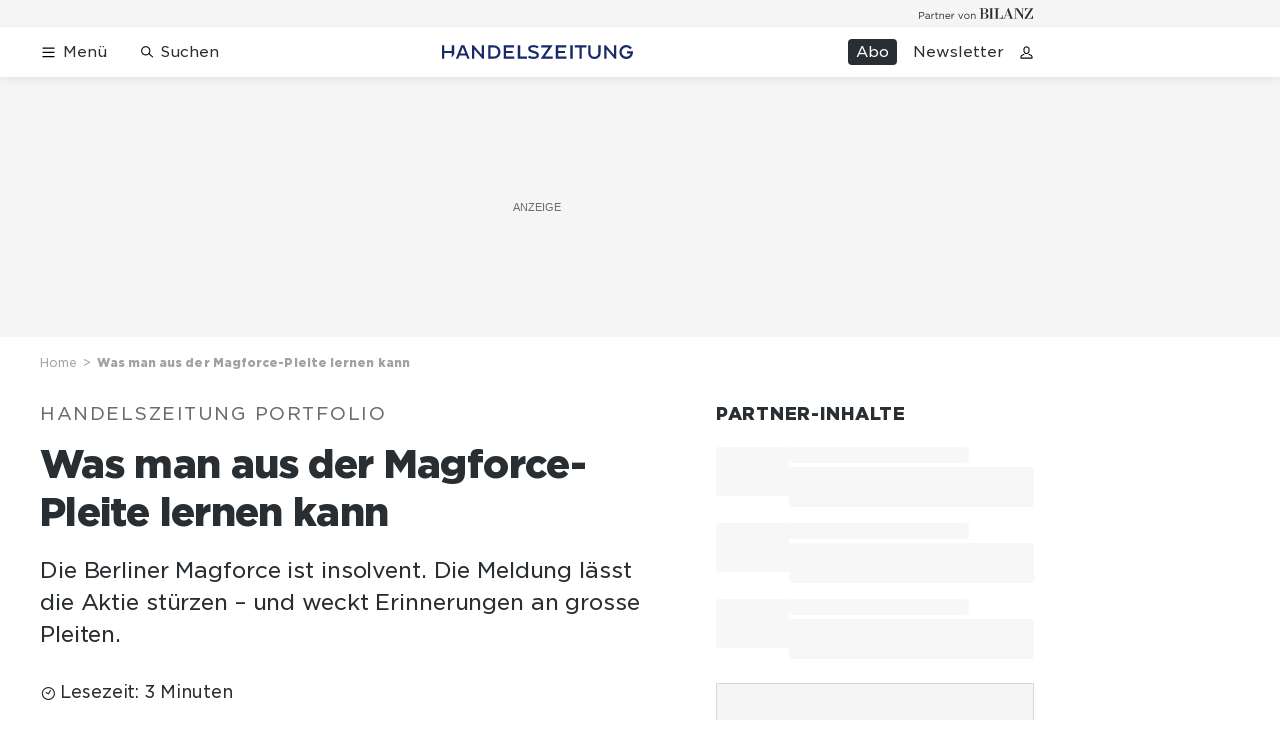

--- FILE ---
content_type: text/html; charset=utf-8
request_url: https://www.handelszeitung.ch/musterportfolios/portfolio-update/was-man-aus-der-magforce-pleite-lernen-kann-522341
body_size: 44350
content:
<!doctype html><html lang="de-CH"><head><script>window.eventQueueDataLayer=window.eventQueueDataLayer||[],window.dataLayer=window.dataLayer||[]</script><script>if(!document.location.pathname.startsWith("/widget/")&&!document.location.search.includes("rasch_disable_cmp")){var dlApiScript=document.createElement("script");dlApiScript.type="text/javascript",dlApiScript.src="https://cdn.cookielaw.org/scripttemplates/otSDKStub.js",dlApiScript.setAttribute("data-domain-script","d20e1003-3744-4615-890e-16d87ba43f8d"),dlApiScript.setAttribute("data-document-language","true"),dlApiScript.async=!0,document.head.appendChild(dlApiScript)}</script><script>function OptanonWrapper(){}</script><script>function setOneTrustConsentForAll(){null!=window.OneTrust&&OneTrust.AllowAll()}function toggleConsentInfoDisplay(){null!=window.OneTrust&&OneTrust.ToggleInfoDisplay()}</script><script>function isPresentinDatalayer(e){return"view"===e.event&&window.dataLayer?.some((n=>n.cms_page_id==e?.cms_page_id))}function pushToDataLayer(e){if(window.dataLayer){isPresentinDatalayer(e)||window.dataLayer?.push(e)}}function loadGTM(){!function(e,n,t,a,o){e[a]=e[a]||[],e[a].push({"gtm.start":(new Date).getTime(),event:"gtm.js"});const s=n.getElementsByTagName(t)[0],r=n.createElement(t);r.async=!0,r.src="https://www.googletagmanager.com/gtm.js?id=GTM-M5QZP3XP&gtm_auth=UdFHE6ho8-vsLS4yWlBeQA&gtm_preview=env-1",s.parentNode.insertBefore(r,s)}(window,document,"script","dataLayer"),window.eventQueueDataLayer?.forEach((e=>{e&&pushToDataLayer(e)})),window.eventQueueDataLayer.push=function(e){e&&pushToDataLayer(e)}}function waitForConsentAndLoadGTM(){window.OneTrust?.IsAlertBoxClosed()?loadGTM():window.OneTrust?.OnConsentChanged((function(){loadGTM()}))}if(window.OneTrust)waitForConsentAndLoadGTM();else{const e=setInterval((()=>{window.OneTrust&&(clearInterval(e),waitForConsentAndLoadGTM())}),500)}</script><script>window.__GRAPHQL_HOST__="https://api.handelszeitung.ch/graphql",window.loadedImages={},window.loadedImagesArray=[],window.__INITIAL_STATE__= {"route":{"locationBeforeTransitions":{"pathname":"\u002Fmusterportfolios\u002Fportfolio-update\u002Fwas-man-aus-der-magforce-pleite-lernen-kann-522341","search":"","hash":"","action":"PUSH","key":null,"query":{}},"vertical":"vertical\u002Fdefault","screenReady":true,"isInitialPage":true,"isRefetchingData":false,"loading":false,"isCrawler":false,"isHybridApp":false,"hasCustomTracking":false,"clientUrl":"https:\u002F\u002Fwww.handelszeitung.ch"},"scroll":{"scrollTop":0},"navigation":{"tree":null,"visibleNavigation":null,"activePublication":null,"activeVerticalMenu":null},"header":{"articleData":{},"title":"","isSinglePage":false,"contentType":"","noHeader":false},"search":{"visible":false,"searchQuery":""},"comment":{"count":0},"piano":{"pageMetadata":{"channelsHierarchy":[],"contentType":null,"publication":"handelszeitung","isPrintArticle":false,"isNativeContent":false,"pathname":"\u002Fmusterportfolios\u002Fportfolio-update\u002Fwas-man-aus-der-magforce-pleite-lernen-kann-522341","publicationDate":"","restrictionStatus":null,"section":"","tags":null,"gcid":null,"subType":"","mainChannel":null,"page":null,"webinarId":null,"notInitialized":false,"cliffhangerTitle":null,"cliffhangerBulletpoints":[],"termId":"34993"},"userMetadata":{"idToken":"","externalSubscription":[],"initialAuthRequest":false},"browserMetadata":{"browserMode":"normal","isPushNotificationsSupported":false,"isPushNotificationsEnabled":false,"notificationsPermission":"default"},"isAccessGranted":false,"webinarAccessGranted":false,"isChatbotHidden":false},"auth":{"username":null,"givenName":null,"familyName":null,"email":null,"internalUserId":null,"registrationTimestamp":null,"subscriptionTimestamp":null,"isAuthenticated":false,"hasSubscriptions":false,"initialAuthRequest":false,"subscriptions":null,"gpNumber":null,"address":null,"birthday":null,"mobileNumber":null,"deviceId":"","realtime":null,"hasLegalAdviceAccess":false,"legalAdviceSubscriptions":null,"isChatbotAllowed":false},"alertList":{},"bookmarkList":{}},window.__INITIAL_ADS_CONFIG__= {"config":{"platform":"MobileWeb","targeting":{"publication":"handelszeitung","subsection":"Portfolio-Update","keywordCat":null,"keywords":["Magforce","Bellevue","Aktien","Börse","Anlegen","Invest"],"articleType":"Article","articleId":"bm9kZTo1MDA0MDM=","usersi":"0","olid":"0","articlePremium":"0"},"publisher":"handelszeitung.ch","ikjuzglkjfroef":true,"tracking":{},"isAdSuppressed":false,"channel":"ROS"},"slots":[],"helpers":[],"tracking":{}},window.__INITIAL_ADS_CONFIG__.tracking&&(window.__INITIAL_ADS_CONFIG__.tracking.initialStartTime=Date.now()),window.handleWysiwygLink=function(){return null},window.admTagMan=window.admTagMan||{},window.admTagMan.q=window.admTagMan.q||[],window.admTagMan.cq=window.admTagMan.cq||[];var isFrenchLanguage=window.__INITIAL_STATE__&&window.__INITIAL_STATE__.settings&&"fr"===window.__INITIAL_STATE__.settings.language,tagManagerUrl="https://cdn.ringier-advertising.ch/prod/tagmanager/handelszeitung.ch_de/latest/atm.js",tagManagerUrlFr="undefined"</script>  <script>window.__GRAPHQL_ORIGIN__=""</script>    <script>var atmScript = document.createElement("script"); atmScript.setAttribute('src', isFrenchLanguage ? tagManagerUrlFr : tagManagerUrl); atmScript.async = true; if (!document.location.pathname.startsWith('/widget/')) { document.head.appendChild(atmScript); }</script>   <script>function loadBrandingDayCss(){var t=document.createElement("script");t.setAttribute("src","/static/js/branding-day-css.8e5e1f67.min.js"),t.setAttribute("type","text/javascript"),t.setAttribute("async",!1),document.head.appendChild(t)}function loadScript(t,e){var a=document.createElement("script");a.setAttribute("src",t),a.setAttribute("type","text/javascript"),a.setAttribute("async",!0),a.setAttribute("data-env","production"),a.setAttribute("data-auth-service-url","http://www.handelszeitung.ch/_/api/authentication/prod"),"function"==typeof e&&a.addEventListener("load",(()=>{loadBrandingDayCss()}),{once:!0}),document.head.appendChild(a)}document.location.pathname.startsWith("/widget/")||loadScript("/static/js/init-thirdparty.1db8f0e5.min.js",loadBrandingDayCss)</script><link rel="search" type="application/opensearchdescription+xml" href="/opensearch.xml" title="Suche"> <link rel="modulepreload" href="/static/js/vendors.262d4895.js" as="script">
<link rel="modulepreload" href="/static/js/main.178571a9.js" as="script">
<link rel="preload" href="/static/css/main.5fab6a8c.css" as="style">
<link rel="preconnect" href="//cdn.handelszeitung.ch" >
<link rel="preconnect" href="//cdn.ringier-advertising.ch" >
<link rel="preconnect" href="//cdn.cookielaw.org" >
<link rel="dns-prefetch" href="//cdn.handelszeitung.ch">
<link rel="dns-prefetch" href="//tags.tiqcdn.com">
<link rel="dns-prefetch" href="//cdn.ringier-advertising.ch">
<link rel="dns-prefetch" href="//cdn.tinypass.com">
<link rel="dns-prefetch" href="//buy.tinypass.com">
<link rel="dns-prefetch" href="//experience.tinypass.com">
<link rel="dns-prefetch" href="//cdn.cookielaw.org"><title data-rh="true">Was man aus der Magforce-Pleite lernen kann | Handelszeitung</title><meta data-rh="true" name="base" content="https://www.handelszeitung.ch"/><meta data-rh="true" name="robots" content="index,follow,noodp,noopener,noarchive"/><meta data-rh="true" name="vf:url" content="https://www.handelszeitung.ch/musterportfolios/portfolio-update/was-man-aus-der-magforce-pleite-lernen-kann-522341"/><meta data-rh="true" name="viewport" content="width=device-width, initial-scale=1"/><meta data-rh="true" name="charset" content="UTF-8"/><meta data-rh="true" http-equiv="content-type" content="text/html; charset=utf-8"/><meta data-rh="true" name="mobile-web-app-capable" content="yes"/><meta data-rh="true" property="og:type" content="article"/><meta data-rh="true" name="apple-mobile-web-app-capable" content="yes"/><meta data-rh="true" name="robots" content="max-image-preview:large"/><meta data-rh="true" name="robots" content="max-video-preview:-1"/><meta data-rh="true" name="robots" content="max-snippet:-1"/><meta data-rh="true" name="google-site-verification" content="WX4CG9NDSPW9a_ZqftWNnVxHM3R1uos81Jwj64FKcbA"/><meta data-rh="true" name="msapplication-TileColor" content="#ffffff"/><meta data-rh="true" name="msapplication-TileImage" content="/static/media/ea873189263425c115640546de4bfd42.png"/><meta data-rh="true" name="theme-color" content="#ffffff"/><meta data-rh="true" name="article:publisher" content="https://www.facebook.com/handelszeitung"/><meta data-rh="true" property="fb:app_id" content="510312769361097"/><meta data-rh="true" property="fb:pages" content="114215121990330"/><meta data-rh="true" property="og:site_name" content="Handelszeitung"/><meta data-rh="true" property="og:locale" content="de_DE"/><meta data-rh="true" name="twitter:site" content="@Handelszeitung"/><meta data-rh="true" name="twitter:card" content="summary_large_image"/><meta data-rh="true" name="twitter:creator" content="@Handelszeitung"/><meta data-rh="true" name="vf:domain" content="www.handelszeitung.ch"/><meta data-rh="true" property="og:description" content="Börsennews zu Magforce und Bellevue"/><meta data-rh="true" property="og:image" content="https://www.handelszeitung.ch/fp/1200/675/2368/1638/sites/default/files/media/field_image/2022-08/forscherin_forschung_pharma.jpg"/><meta data-rh="true" property="og:image:secure_url" content="https://www.handelszeitung.ch/fp/1200/675/2368/1638/sites/default/files/media/field_image/2022-08/forscherin_forschung_pharma.jpg"/><meta data-rh="true" property="og:title" content="Was man aus der Magforce-Pleite lernen kann"/><meta data-rh="true" name="twitter:title" content="Was man aus der Magforce-Pleite lernen kann"/><meta data-rh="true" name="twitter:image:src" content="https://www.handelszeitung.ch/fp/1200/675/2368/1638/sites/default/files/media/field_image/2022-08/forscherin_forschung_pharma.jpg"/><meta data-rh="true" name="twitter:description" content="Börsennews zu Magforce und Bellevue"/><meta data-rh="true" name="description" content="Börsennews zu Magforce und Bellevue"/><meta data-rh="true" name="news_keywords" content="Magforce,Bellevue,Aktien,Börse,Anlegen,Invest"/><meta data-rh="true" name="published_at" content="2022-08-02T11:21:45+02:00"/><meta data-rh="true" name="updated_at" content="2022-08-02T11:21:45+02:00"/><meta data-rh="true" name="parsely-post-id" content="500403"/><meta data-rh="true" name="parsely-type" content="post"/><meta data-rh="true" name="parsely-title" content="Was man aus der Magforce-Pleite lernen kann | Handelszeitung"/><meta data-rh="true" name="parsely-link" content="https://www.handelszeitung.ch/musterportfolios/portfolio-update/was-man-aus-der-magforce-pleite-lernen-kann-522341"/><meta data-rh="true" name="parsely-image-url" content="https://www.handelszeitung.ch/fp/1200/675/2368/1638/sites/default/files/media/field_image/2022-08/forscherin_forschung_pharma.jpg"/><meta data-rh="true" name="parsely-pub-date" content="2022-08-02T11:21:45+02:00"/><meta data-rh="true" name="parsely-section" content="Portfolio-Update"/><meta data-rh="true" name="parsely-tags" content="print_article:0,Magforce,Bellevue,Aktien,Börse,Anlegen,Invest,article_type:news,publication:handelszeitung,page_type:Article"/><meta data-rh="true" name="parsely-author" content="Georg Pröbstl"/><meta data-rh="true" property="og:url" content="https://www.handelszeitung.ch/musterportfolios/portfolio-update/was-man-aus-der-magforce-pleite-lernen-kann-522341"/><meta data-rh="true" name="apple-itunes-app" content="app-id=1631365898, app-argument=ch.ringier.handelszeitung://app.handelszeitung.ch/musterportfolios/portfolio-update/was-man-aus-der-magforce-pleite-lernen-kann-522341"/><link data-rh="true" rel="icon" type="image/x-icon" href="/static/media/33d7d42928ee92b3c102c54da331ecbd.ico"/><link data-rh="true" rel="icon" type="image/png" sizes="192x192" href="/static/media/4f2991ec0668454ec5a04affb50345cd.png"/><link data-rh="true" rel="apple-touch-icon" sizes="57x57" href="/static/media/63cd0eec3918f2691c182e4c4ba49f7d.png"/><link data-rh="true" rel="apple-touch-icon" sizes="60x60" href="/static/media/5a3a401f8b2a79cf3d326f76a8340ee5.png"/><link data-rh="true" rel="apple-touch-icon" sizes="72x72" href="/static/media/c175b0668e695f0aa494d093032aa40e.png"/><link data-rh="true" rel="apple-touch-icon" sizes="76x76" href="/static/media/055df373b6fdcf0e84e73d9387d01780.png"/><link data-rh="true" rel="apple-touch-icon" sizes="114x114" href="/static/media/395652f862fa8306b5e7cdbcfe6f289f.png"/><link data-rh="true" rel="apple-touch-icon" sizes="120x120" href="/static/media/77632c0b0910007c057e74ed70618179.png"/><link data-rh="true" rel="apple-touch-icon" sizes="144x144" href="/static/media/ea873189263425c115640546de4bfd42.png"/><link data-rh="true" rel="apple-touch-icon" sizes="152x152" href="/static/media/02bbabc18b5784fca0bf9e75f0a39ce1.png"/><link data-rh="true" rel="apple-touch-icon" sizes="180x180" href="/static/media/1a8acfe0901948ea9de4736f3c5f528b.png"/><link data-rh="true" rel="apple-touch-icon" href="/static/media/1a8acfe0901948ea9de4736f3c5f528b.png"/><link data-rh="true" rel="apple-touch-icon-precomposed" href="/static/media/1a8acfe0901948ea9de4736f3c5f528b.png"/><link data-rh="true" rel="apple-touch-startup-image" media="(device-width: 320px) and (device-height: 568px) and (-webkit-device-pixel-ratio: 2) and (orientation: portrait)" href="/static/media/2f37c2122b28e8af3e58ff67fc3aeef0.png"/><link data-rh="true" rel="apple-touch-startup-image" media="(device-width: 320px) and (device-height: 568px) and (-webkit-device-pixel-ratio: 2) and (orientation: landscape)" href="/static/media/b0574b4953c54e6e62460efbb0ef294d.png"/><link data-rh="true" rel="apple-touch-startup-image" media="(device-width: 375px) and (device-height: 667px) and (-webkit-device-pixel-ratio: 2) and (orientation: portrait)" href="/static/media/8962178ee5da57e1eace2b234c064d45.png"/><link data-rh="true" rel="apple-touch-startup-image" media="(device-width: 375px) and (device-height: 667px) and (-webkit-device-pixel-ratio: 2) and (orientation: landscape)" href="/static/media/4880285dfbfa8213b93702537e33cfce.png"/><link data-rh="true" rel="apple-touch-startup-image" media="(device-width: 414px) and (device-height: 736px) and (-webkit-device-pixel-ratio: 3) and (orientation: portrait)" href="/static/media/dceab5ab07cacc61cf4e198ff1f175a5.png"/><link data-rh="true" rel="apple-touch-startup-image" media="(device-width: 414px) and (device-height: 736px) and (-webkit-device-pixel-ratio: 3) and (orientation: landscape)" href="/static/media/76347d45c5c68abbbb2a0985c08db0cf.png"/><link data-rh="true" rel="apple-touch-startup-image" media="(device-width: 375px) and (device-height: 812px) and (-webkit-device-pixel-ratio: 3) and (orientation: portrait)" href="/static/media/6ea47877655abe7c8dacf0f141800f1b.png"/><link data-rh="true" rel="apple-touch-startup-image" media="(device-width: 375px) and (device-height: 812px) and (-webkit-device-pixel-ratio: 3) and (orientation: landscape)" href="/static/media/42c90f83ebfaaa6b4d3247084c20c2eb.png"/><link data-rh="true" rel="apple-touch-startup-image" media="(device-width: 414px) and (device-height: 896px) and (-webkit-device-pixel-ratio: 2) and (orientation: portrait)" href="/static/media/1ff20b3072f74848934e993283fee0e4.png"/><link data-rh="true" rel="apple-touch-startup-image" media="(device-width: 414px) and (device-height: 896px) and (-webkit-device-pixel-ratio: 2) and (orientation: landscape)" href="/static/media/b05e88dc9630334757654be7ad83406f.png"/><link data-rh="true" rel="apple-touch-startup-image" media="(device-width: 414px) and (device-height: 896px) and (-webkit-device-pixel-ratio: 3) and (orientation: portrait)" href="/static/media/132c3df08e016de49b5c16515a8bc4b8.png"/><link data-rh="true" rel="apple-touch-startup-image" media="(device-width: 414px) and (device-height: 896px) and (-webkit-device-pixel-ratio: 3) and (orientation: landscape)" href="/static/media/24ec4ee1705c7c79aae21b6cd0d9f4f1.png"/><link data-rh="true" rel="apple-touch-startup-image" media="(device-width: 768px) and (device-height: 1024px) and (-webkit-device-pixel-ratio: 2) and (orientation: portrait)" href="/static/media/738934fe71a0047ff82fab04bcaa8d9d.png"/><link data-rh="true" rel="apple-touch-startup-image" media="(device-width: 768px) and (device-height: 1024px) and (-webkit-device-pixel-ratio: 2) and (orientation: landscape)" href="/static/media/ca7d1c52e5233648c1412e3ed157fe72.png"/><link data-rh="true" rel="apple-touch-startup-image" media="(device-width: 834px) and (device-height: 1112px) and (-webkit-device-pixel-ratio: 2) and (orientation: portrait)" href="/static/media/4a6c3c4f62deac33ac23c0233a2b0327.png"/><link data-rh="true" rel="apple-touch-startup-image" media="(device-width: 834px) and (device-height: 1112px) and (-webkit-device-pixel-ratio: 2) and (orientation: landscape)" href="/static/media/69121fda8fedefdaf79fcbc949f40937.png"/><link data-rh="true" rel="apple-touch-startup-image" media="(device-width: 1024px) and (device-height: 1366px) and (-webkit-device-pixel-ratio: 2) and (orientation: portrait)" href="/static/media/a9fecefdf14703b2be0ae1e60e4c7fbb.png"/><link data-rh="true" rel="apple-touch-startup-image" media="(device-width: 1024px) and (device-height: 1366px) and (-webkit-device-pixel-ratio: 2) and (orientation: landscape)" href="/static/media/04f1a20888cb59c1ac95236972bc6e15.png"/><link data-rh="true" rel="apple-touch-startup-image" media="(device-width: 834px) and (device-height: 1194px) and (-webkit-device-pixel-ratio: 2) and (orientation: portrait)" href="/static/media/e05c198dfbc1a6053b7c4f9932b2b371.png"/><link data-rh="true" rel="apple-touch-startup-image" media="(device-width: 834px) and (device-height: 1194px) and (-webkit-device-pixel-ratio: 2) and (orientation: landscape)" href="/static/media/881fe9dc88c33ed42b3ead8fffad17ba.png"/><link data-rh="true" rel="icon" type="image/png" sizes="16x16" href="[data-uri]"/><link data-rh="true" rel="icon" type="image/png" sizes="32x32" href="[data-uri]"/><link data-rh="true" rel="icon" type="image/png" sizes="96x96" href="/static/media/594ac30a6f725ac3e339ba6ebd8194c2.png"/><link data-rh="true" rel="alternate" type="application/atom+xml" href="https://www.handelszeitung.ch/google_publisher_center.xml" title="Handelszeitung RSS Feed"/><link data-rh="true" rel="canonical" href="https://www.handelszeitung.ch/musterportfolios/portfolio-update/was-man-aus-der-magforce-pleite-lernen-kann-522341"/><link data-rh="true" rel="preload" href="/fp/840/473/2368/1638/sites/default/files/media/field_image/2022-08/forscherin_forschung_pharma.jpg" as="image" media="(max-width:539px)"/><link data-rh="true" rel="preload" href="/fp/840/473/2368/1638/sites/default/files/media/field_image/2022-08/forscherin_forschung_pharma.jpg" as="image" media="(min-width:540px) and (max-width:759px)"/><link data-rh="true" rel="preload" href="/fp/1050/591/2368/1638/sites/default/files/media/field_image/2022-08/forscherin_forschung_pharma.jpg" as="image" media="(min-width:760px) and (max-width:959px)"/><link data-rh="true" rel="preload" href="/fp/1335/751/2368/1638/sites/default/files/media/field_image/2022-08/forscherin_forschung_pharma.jpg" as="image" media="(min-width:960px) and (max-width:1679px)"/><link data-rh="true" rel="preload" href="/fp/1695/953/2368/1638/sites/default/files/media/field_image/2022-08/forscherin_forschung_pharma.jpg" as="image" media="(min-width:1680px)"/><script data-rh="true" src="https://news.google.com/swg/js/v1/swg.js" async="true" subscriptions-control="manual"></script><script data-rh="true" src="https://news.google.com/swg/js/v1/swg-gaa.js" async="true"></script><script data-rh="true" src="https://accounts.google.com/gsi/client" async="true" defer="true"></script><script data-rh="true" type="application/ld+json">{"@context":"https://schema.org","@type":"WebPage","@id":"https://www.handelszeitung.ch/musterportfolios/portfolio-update/was-man-aus-der-magforce-pleite-lernen-kann-522341","url":"https://www.handelszeitung.ch/musterportfolios/portfolio-update/was-man-aus-der-magforce-pleite-lernen-kann-522341","name":"Handelszeitung","description":"Börsennews zu Magforce und Bellevue","datePublished":"2022-08-02T11:21:45+02:00","dateModified":"2022-08-02T08:50:56+02:00","isPartOf":{"@type":"WebSite","@id":"https://www.handelszeitung.ch/#/schema/WebSite/1"},"publisher":{"@type":"NewsMediaOrganization","@id":"https://www.handelszeitung.ch/#/schema/Organization/1"},"primaryImageOfPage":{"@type":"ImageObject","@id":"/fp/1200/1200/2368/1638/sites/default/files/media/field_image/2022-08/forscherin_forschung_pharma.jpg"},"breadcrumb":{"@type":"BreadcrumbList","@id":"https://www.handelszeitung.ch/#/schema/BreadcrumbList/musterportfolios/portfolio-update/was-man-aus-der-magforce-pleite-lernen-kann-522341"}}</script><script data-rh="true" type="application/ld+json">{"@context":"https://schema.org","@type":"ImageObject","@id":"https://www.handelszeitung.ch/fp/1200/1200/2368/1638/sites/default/files/media/field_image/2022-08/forscherin_forschung_pharma.jpg","url":"https://www.handelszeitung.ch/fp/1200/1200/2368/1638/sites/default/files/media/field_image/2022-08/forscherin_forschung_pharma.jpg","contentUrl":"https://www.handelszeitung.ch/fp/1200/1200/2368/1638/sites/default/files/media/field_image/2022-08/forscherin_forschung_pharma.jpg","width":1200,"height":1200,"caption":"Völlig überraschend meldete Magforce, Spezialist für Krebstherapien, vor wenigen Tagen Insolvenz an."}</script><script data-rh="true" type="application/ld+json">{"@context":"https://schema.org","@type":"ImageObject","@id":"https://www.handelszeitung.ch/fp/1200/900/2368/1638/sites/default/files/media/field_image/2022-08/forscherin_forschung_pharma.jpg","url":"https://www.handelszeitung.ch/fp/1200/900/2368/1638/sites/default/files/media/field_image/2022-08/forscherin_forschung_pharma.jpg","contentUrl":"https://www.handelszeitung.ch/fp/1200/900/2368/1638/sites/default/files/media/field_image/2022-08/forscherin_forschung_pharma.jpg","width":1200,"height":900,"caption":"Völlig überraschend meldete Magforce, Spezialist für Krebstherapien, vor wenigen Tagen Insolvenz an."}</script><script data-rh="true" type="application/ld+json">{"@context":"https://schema.org","@type":"ImageObject","@id":"https://www.handelszeitung.ch/fp/1770/996/2368/1638/sites/default/files/media/field_image/2022-08/forscherin_forschung_pharma.jpg","url":"https://www.handelszeitung.ch/fp/1770/996/2368/1638/sites/default/files/media/field_image/2022-08/forscherin_forschung_pharma.jpg","contentUrl":"https://www.handelszeitung.ch/fp/1770/996/2368/1638/sites/default/files/media/field_image/2022-08/forscherin_forschung_pharma.jpg","width":1770,"height":996,"caption":"Völlig überraschend meldete Magforce, Spezialist für Krebstherapien, vor wenigen Tagen Insolvenz an."}</script><script data-rh="true" type="application/ld+json">{"@context":"https://schema.org","@type":"ImageObject","@id":"https://www.handelszeitung.ch/static/media/594ac30a6f725ac3e339ba6ebd8194c2.png","url":"https://www.handelszeitung.ch/static/media/594ac30a6f725ac3e339ba6ebd8194c2.png","contentUrl":"https://www.handelszeitung.ch/static/media/594ac30a6f725ac3e339ba6ebd8194c2.png","caption":null,"width":"192","height":"192"}</script><script data-rh="true" type="application/ld+json">{"@context":"https://schema.org","@type":"ImageObject","@id":"https://www.handelszeitung.ch/static/media/4f2991ec0668454ec5a04affb50345cd.png","url":"https://www.handelszeitung.ch/static/media/4f2991ec0668454ec5a04affb50345cd.png","contentUrl":"https://www.handelszeitung.ch/static/media/4f2991ec0668454ec5a04affb50345cd.png","caption":null,"width":"192","height":"192"}</script><script data-rh="true" type="application/ld+json">{"@context":"https://schema.org","@type":"WebSite","@id":"https://www.handelszeitung.ch/#/schema/WebSite/1","url":"https://www.handelszeitung.ch/musterportfolios/portfolio-update/was-man-aus-der-magforce-pleite-lernen-kann-522341","name":"Handelszeitung","alternateName":"Ringier AG | Ringier Medien Schweiz","publisher":{"@id":"https://www.handelszeitung.ch/#/schema/Organization/1"}}</script><script data-rh="true" type="application/ld+json">{"@graph":[{"@context":"https://schema.org","@type":"NewsMediaOrganization","@id":"https://www.handelszeitung.ch/#/schema/Organization/1","url":"https://www.handelszeitung.ch/musterportfolios/portfolio-update/was-man-aus-der-magforce-pleite-lernen-kann-522341","name":"Handelszeitung","legalName":"Ringier AG | Ringier Medien Schweiz","description":"Börsennews zu Magforce und Bellevue","logo":{"@type":"ImageObject","@id":"https://www.handelszeitung.ch/static/media/f4f574d00a6a639fa841dfdd1b853eae.png","url":"https://www.handelszeitung.ch/static/media/f4f574d00a6a639fa841dfdd1b853eae.png","contentUrl":"https://www.handelszeitung.ch/static/media/f4f574d00a6a639fa841dfdd1b853eae.png"},"image":[{"@type":"ImageObject","@id":"https://www.handelszeitung.ch/static/media/f4f574d00a6a639fa841dfdd1b853eae.png"},{"@type":"ImageObject","@id":"https://www.handelszeitung.ch/fp/1200/1200/2368/1638/sites/default/files/media/field_image/2022-08/forscherin_forschung_pharma.jpg"}],"parentOrganization":{"@type":"Organization","@id":"https://www.handelszeitung.ch/#/schema/Organization/2"},"sameAs":["https://www.facebook.com/handelszeitung","https://twitter.com/Handelszeitung","https://www.xing.com/news/pages/handelszeitung-ch-1997","https://www.linkedin.com/company/handelszeitung","https://www.instagram.com/handelszeitung/","https://www.youtube.com/channel/UCmTu91eQjJcAxEJOWFD9TQQ","https://de.wikipedia.org/wiki/Handelszeitung"],"address":{"@type":"PostalAddress","streetAddress":"Flurstrasse 55","addressLocality":"Zürich","addressRegion":"Zürich","postalCode":"8048","addressCountry":"CH"},"contactPoint":{"@type":"ContactPoint","contactType":"customer service","telephone":"+41 (0) 58 269 25 05","email":"kundenservice@handelszeitung.ch"},"potentialAction":null,"employee":null},{"@context":"https://schema.org","@type":"Organization","@id":"https://www.handelszeitung.ch/#/schema/Organization/2","url":"https://www.ringier.com/","name":"Ringier","legalName":"Ringier AG","alternateName":"ringier.com","description":"Ringier is a family-owned media group with brands in Europe and Africa that focus on media, e-commerce, marketplaces and entertainment.","email":"info@ringier.ch","telephone":"+41442596111","address":{"@type":"PostalAddress","@id":"https://www.handelszeitung.ch/#/schema/Address/Organization/1"},"sameAs":["https://www.linkedin.com/company/ringier/","https://twitter.com/ringier_ag","https://www.facebook.com/ringierag/","https://www.youtube.com/user/RingierComm","https://www.instagram.com/ringier_ag"]},{"@context":"http://schema.org/","@type":"NewsArticle","mainEntityOfPage":"https://www.handelszeitung.ch/musterportfolios/portfolio-update/was-man-aus-der-magforce-pleite-lernen-kann-522341","@id":"https://www.handelszeitung.ch/#/schema/NewsArticle/bm9kZTo1MDA0MDM=","url":"https://www.handelszeitung.ch/musterportfolios/portfolio-update/was-man-aus-der-magforce-pleite-lernen-kann-522341","publisher":{"@type":"NewsMediaOrganization","@id":"https://www.handelszeitung.ch/#/schema/Organization/1","name":"Handelszeitung","logo":{"@type":"ImageObject","@id":"https://www.handelszeitung.ch/static/media/f4f574d00a6a639fa841dfdd1b853eae.png","url":"https://www.handelszeitung.ch/static/media/f4f574d00a6a639fa841dfdd1b853eae.png","contentUrl":"https://www.handelszeitung.ch/static/media/f4f574d00a6a639fa841dfdd1b853eae.png"},"sameAs":["https://www.facebook.com/handelszeitung","https://twitter.com/Handelszeitung","https://www.xing.com/news/pages/handelszeitung-ch-1997","https://www.linkedin.com/company/handelszeitung","https://www.instagram.com/handelszeitung/","https://www.youtube.com/channel/UCmTu91eQjJcAxEJOWFD9TQQ","https://de.wikipedia.org/wiki/Handelszeitung"]},"articleSection":"Portfolio-Update","author":[{"@context":"https://schema.org","@id":"https://www.handelszeitung.ch/#/schema/Person/georg-prbstl","@type":"Person","url":"https://www.handelszeitung.ch/autoren/georg-probstl","name":"Georg Pröbstl","alternateName":"Georg Pröbstl null","jobTitle":null,"description":"Georg Pröbstl null is a null at Ringer AG","image":{"@type":"ImageObject"},"worksFor":{"@id":"https://www.handelszeitung.ch/#/schema/Organization/1"},"memberOf":{"@type":"Organization","@id":"https://www.handelszeitung.ch/#/schema/Organization/1"},"award":[],"sameAs":[]}],"datePublished":"2022-08-02T11:21:45+02:00","dateModified":"2022-08-02T11:21:45+02:00","headline":"Was man aus der Magforce-Pleite lernen kann","alternativeHeadline":"Was man aus der Magforce-Pleite lernen kann","description":"Die Berliner Magforce ist insolvent. Die Meldung lässt die Aktie stürzen – und weckt Erinnerungen an grosse Pleiten.","isPartOf":{"@type":"URL","@id":"https://www.handelszeitung.ch/musterportfolios/portfolio-update/was-man-aus-der-magforce-pleite-lernen-kann-522341"},"image":[{"@type":"ImageObject","@id":"https://www.handelszeitung.ch/fp/1200/1200/2368/1638/sites/default/files/media/field_image/2022-08/forscherin_forschung_pharma.jpg"},{"@type":"ImageObject","@id":"https://www.handelszeitung.ch/fp/1200/900/2368/1638/sites/default/files/media/field_image/2022-08/forscherin_forschung_pharma.jpg"},{"@type":"ImageObject","@id":"https://www.handelszeitung.ch/fp/1770/996/2368/1638/sites/default/files/media/field_image/2022-08/forscherin_forschung_pharma.jpg"}],"isAccessibleForFree":true,"hasPart":[],"articleBody":" Völlig überraschend meldete Magforce vor wenigen Tagen Insolvenz an. Dabei hatte der Spezialist für Krebstherapien erst Ende Juni noch im Geschäftsbericht gesagt: «Ausgehend von den liquiden Mitteln .... und verfügbaren Kreditlinien hat Magforce einen Finanzplan aufgestellt, wonach die Geschäftsfähigkeit für die Jahre 2022 und 2023 finanziert werden kann. Nach der Unternehmensplanung reichen die ... verfügbaren ... liquiden Mittel und abrufbaren Kredite aus, um jederzeit den fälligen Zahlungsverpflichtungen nachkommen zu können.»   Was wird da gespielt? Wie zu hören ist, soll ein externer Berater dem Management die Einleitung des Insolvenzverfahrens regelrecht aufgezwungen haben, obwohl Firmenchef Ben Lipps aus einer aktuellen Finanzierungsrunde mehrere Millionen Euro eingeworben haben soll. Die Aktie ist jedenfalls kollabiert. Möglicherweise wird sich nun ein Investor das mehr als vielversprechende US-Geschäft mit einer Therapie gegen Prostatakrebs unter den Nagel reissen und, wie in solchen Fällen üblich, nicht viel dafür bezahlen. Handelszeitung Portfolio Dieser Text beschreibt die jüngsten Entwicklungen im «Handelszeitung»-Portfolio.\n Zwei Dinge zeigen sich: Erstens, wenn Berater fungieren, gerät oft einiges ins Arge; und zweitens nie alles auf eine Karte setzen. Der Verlust von 90 Prozent bei einer Position wie jetzt bei Magforce ist zwar schmerzhaft, doch bei einem schön diversifizierten Portfolio mit 10, 15 oder auch 20 Titeln kein Weltuntergang. Der US-Ökonom Harry Max Markowitz hatte die Vorteile einer breiten Diversifikation in seiner Portfoliotheorie nachgewiesen und dafür 1990 den Nobelpreis erhalten.     Anlegerinnen und Anleger müssen sich immer vor Augen führen: Eine Pleite, oder auch einen Betrug, kann es immer und überall und auch völlig unerwartet geben. Das kann niemand ausschliessen, nicht einmal fünfzig Analysten, die sich eine Aktie tagaus, tagein ansehen. Erinnerungen an Madoff\n\nNicht nur kleine Firmen wie Magforce sind hier gefährdet, sondern auch ganz grosse Player. Man denke nur an Bernard Madoff, der einen Schaden von etwa 65 Milliarden Dollar angerichtet hat, an Wirecard oder Parmalat. Diese drei Namen haben Börsianer und Experten lange Zeit hinters Licht geführt. Zwar besteht bei Magforce spekulativ betrachtet noch die Hoffnung auf positive Überraschungen und wieder höhere Kurse. Wir steigen aber aus.   Spannend wird es jetzt bei der Bellevue Group. Die Aktie des Vermögensverwalters ist seit Mitte März im Abwärtstrend und hat 25 Prozent an Wert verloren. Vor wenigen Tagen allerdings kam es bei dem Titel zu einem schönen Rebound – fast wie aus dem Bilderbuch. Ende letzter Woche schoss die Aktie von der unteren Begrenzungslinie des Abwärtstrends vom Mai annähernd 10 Prozent nach oben. Durch diesen Schub wurde gleichzeitig der Widerstand bei der psychologischen Marke von 30 Franken nach oben durchbrochen.   Offensichtlich wird Anlegern bewusst, dass die Aktie nach den hohen Kursverlusten in diesem Jahr wieder günstig ist. Zwar verzeichnete der Vermögensverwalter aus Küsnacht im ersten Halbjahr einen Rückgang bei den betreuten Kundenvermögen von 25 Prozent auf 9,6 Milliarden Franken. Aber das war vor allem den schwachen Börsen mit tieferen Notierungen geschuldet. Vermögensabflüsse durch die Kunden gab es nur in geringem Ausmass.   Der Einbruch beim Periodenüberschuss um 36 Prozent im Vergleich zum Rekordjahr 2021 auf 14,3 Millionen Franken ist deshalb mit hoher Wahrscheinlichkeit nur eine vorübergehende Erscheinung. Immerhin treibt Bellevue die internationale Expansion voran und hat beispielsweise Chile und Peru im Visier. Insbesondere die Pensionskassen dort hält Bellevue-Chef André Rüegg für vielversprechend. Auf jeden Fall ist die Aktie mit einem geschätzten 12er-KGV nicht teuer.   Durch den Schub gestern ist der Titel charttechnisch für weitere Erholungsversuche gut. So hat die Aktie jetzt die obere Begrenzungslinie des Abwärtstrends erreicht. Wir bleiben investiert und setzen darauf, dass Bellevue die Trendlinie zügig nach oben durchbrechen kann. Da sind schnell Kurse von 35 Franken und mehr drin.       "}]}</script><script data-rh="true" type="application/ld+json">{"@context":"https://schema.org","@type":"SoftwareApplication","name":"Handelszeitung","url":"https://play.google.com/store/apps/details?id=ch.ringier.handelszeitung","operatingSystem":"ANDROID","applicationCategory":"EntertainmentApplication","applicationSubcategory":"NewsApplication","image":{"@type":"ImageObject","@id":"https://www.handelszeitung.ch/static/media/594ac30a6f725ac3e339ba6ebd8194c2.png"},"publisher":{"@id":"https://www.handelszeitung.ch/#/schema/Organization/1"}}</script><script data-rh="true" type="application/ld+json">{"@context":"https://schema.org","@type":"SoftwareApplication","name":"Handelszeitung","url":"https://apps.apple.com/ch/app/handelszeitung/id1631365898","operatingSystem":"IOS","applicationCategory":"EntertainmentApplication","applicationSubcategory":"NewsApplication","image":{"@type":"ImageObject","@id":"https://www.handelszeitung.ch/static/media/4f2991ec0668454ec5a04affb50345cd.png"},"publisher":{"@id":"https://www.handelszeitung.ch/#/schema/Organization/1"}}</script><script data-rh="true" type="application/ld+json">{"@type":"NewsArticle","isAccessibleForFree":true,"publisher":{"@type":"Organization","@id":"https://www.handelszeitung.ch/#/schema/Organization/1"},"isPartOf":{"@type":["CreativeWork","Product"],"name":"Handelszeitung","productID":"handelszeitung.ch:showcase"}}</script><script data-rh="true" type="application/ld+json">{"@context":"https://schema.org","@id":"https://www.handelszeitung.ch/#/schema/BreadcrumbList/musterportfolios/portfolio-update/was-man-aus-der-magforce-pleite-lernen-kann-522341","@type":"BreadcrumbList","itemListElement":[{"@type":"ListItem","position":1,"name":"Home","item":"https://www.handelszeitung.ch","url":"https://www.handelszeitung.ch"},{"@type":"ListItem","position":2,"name":"Was man aus der Magforce-Pleite lernen kann"}]}</script> <script>(()=>{"use strict";var e={},t={};function r(o){var n=t[o];if(void 0!==n)return n.exports;var a=t[o]={id:o,loaded:!1,exports:{}};return e[o].call(a.exports,a,a.exports,r),a.loaded=!0,a.exports}r.m=e,(()=>{var e=[];r.O=(t,o,n,a)=>{if(!o){var i=1/0;for(s=0;s<e.length;s++){for(var[o,n,a]=e[s],l=!0,d=0;d<o.length;d++)(!1&a||i>=a)&&Object.keys(r.O).every((e=>r.O[e](o[d])))?o.splice(d--,1):(l=!1,a<i&&(i=a));if(l){e.splice(s--,1);var u=n();void 0!==u&&(t=u)}}return t}a=a||0;for(var s=e.length;s>0&&e[s-1][2]>a;s--)e[s]=e[s-1];e[s]=[o,n,a]}})(),r.n=e=>{var t=e&&e.__esModule?()=>e.default:()=>e;return r.d(t,{a:t}),t},(()=>{var e,t=Object.getPrototypeOf?e=>Object.getPrototypeOf(e):e=>e.__proto__;r.t=function(o,n){if(1&n&&(o=this(o)),8&n)return o;if("object"==typeof o&&o){if(4&n&&o.__esModule)return o;if(16&n&&"function"==typeof o.then)return o}var a=Object.create(null);r.r(a);var i={};e=e||[null,t({}),t([]),t(t)];for(var l=2&n&&o;"object"==typeof l&&!~e.indexOf(l);l=t(l))Object.getOwnPropertyNames(l).forEach((e=>i[e]=()=>o[e]));return i.default=()=>o,r.d(a,i),a}})(),r.d=(e,t)=>{for(var o in t)r.o(t,o)&&!r.o(e,o)&&Object.defineProperty(e,o,{enumerable:!0,get:t[o]})},r.f={},r.e=e=>Promise.all(Object.keys(r.f).reduce(((t,o)=>(r.f[o](e,t),t)),[])),r.u=e=>"static/js/"+({532:"ImageGallery",576:"HeroImageGallery",631:"StyleguideParagraphs",634:"StyleguideButton",693:"ToastContainer",739:"FileUploader",846:"file-type",866:"Styleguide",949:"StyleguideTypography"}[e]||e)+"."+{9:"18c7e6ad",187:"abfd9251",532:"097a7f2c",576:"1799bb01",631:"5bce8782",634:"e13b70dc",693:"56fa5d41",695:"a62194dc",739:"2d8f61da",818:"8ea4d864",846:"9089ce7c",866:"ac265aa4",949:"5723fc5a"}[e]+".chunk.js",r.miniCssF=e=>"static/css/"+({532:"ImageGallery",576:"HeroImageGallery",631:"StyleguideParagraphs",634:"StyleguideButton",693:"ToastContainer",866:"Styleguide",949:"StyleguideTypography"}[e]||e)+"."+{187:"f09193cb",532:"3b8a3f06",576:"61c4b817",631:"21bbb5a4",634:"3ee7974a",693:"3ee8d48b",866:"58a4ec7a",949:"a1124bfa"}[e]+".chunk.css",r.g=function(){if("object"==typeof globalThis)return globalThis;try{return this||new Function("return this")()}catch(e){if("object"==typeof window)return window}}(),r.hmd=e=>((e=Object.create(e)).children||(e.children=[]),Object.defineProperty(e,"exports",{enumerable:!0,set:()=>{throw new Error("ES Modules may not assign module.exports or exports.*, Use ESM export syntax, instead: "+e.id)}}),e),r.o=(e,t)=>Object.prototype.hasOwnProperty.call(e,t),(()=>{var e={},t="frontend:";r.l=(o,n,a,i)=>{if(e[o])e[o].push(n);else{var l,d;if(void 0!==a)for(var u=document.getElementsByTagName("script"),s=0;s<u.length;s++){var c=u[s];if(c.getAttribute("src")==o||c.getAttribute("data-webpack")==t+a){l=c;break}}l||(d=!0,(l=document.createElement("script")).charset="utf-8",l.timeout=120,r.nc&&l.setAttribute("nonce",r.nc),l.setAttribute("data-webpack",t+a),l.src=o),e[o]=[n];var f=(t,r)=>{l.onerror=l.onload=null,clearTimeout(p);var n=e[o];if(delete e[o],l.parentNode&&l.parentNode.removeChild(l),n&&n.forEach((e=>e(r))),t)return t(r)},p=setTimeout(f.bind(null,void 0,{type:"timeout",target:l}),12e4);l.onerror=f.bind(null,l.onerror),l.onload=f.bind(null,l.onload),d&&document.head.appendChild(l)}}})(),r.r=e=>{"undefined"!=typeof Symbol&&Symbol.toStringTag&&Object.defineProperty(e,Symbol.toStringTag,{value:"Module"}),Object.defineProperty(e,"__esModule",{value:!0})},r.nmd=e=>(e.paths=[],e.children||(e.children=[]),e),r.p="/",(()=>{if("undefined"!=typeof document){var e=e=>new Promise(((t,o)=>{var n=r.miniCssF(e),a=r.p+n;if(((e,t)=>{for(var r=document.getElementsByTagName("link"),o=0;o<r.length;o++){var n=(i=r[o]).getAttribute("data-href")||i.getAttribute("href");if("stylesheet"===i.rel&&(n===e||n===t))return i}var a=document.getElementsByTagName("style");for(o=0;o<a.length;o++){var i;if((n=(i=a[o]).getAttribute("data-href"))===e||n===t)return i}})(n,a))return t();((e,t,r,o,n)=>{var a=document.createElement("link");a.rel="stylesheet",a.type="text/css",a.onerror=a.onload=r=>{if(a.onerror=a.onload=null,"load"===r.type)o();else{var i=r&&("load"===r.type?"missing":r.type),l=r&&r.target&&r.target.href||t,d=new Error("Loading CSS chunk "+e+" failed.\n("+l+")");d.code="CSS_CHUNK_LOAD_FAILED",d.type=i,d.request=l,a.parentNode&&a.parentNode.removeChild(a),n(d)}},a.href=t,document.head.appendChild(a)})(e,a,0,t,o)})),t={121:0};r.f.miniCss=(r,o)=>{t[r]?o.push(t[r]):0!==t[r]&&{187:1,532:1,576:1,631:1,634:1,693:1,866:1,949:1}[r]&&o.push(t[r]=e(r).then((()=>{t[r]=0}),(e=>{throw delete t[r],e})))}}})(),(()=>{var e={121:0};r.f.j=(t,o)=>{var n=r.o(e,t)?e[t]:void 0;if(0!==n)if(n)o.push(n[2]);else if(121!=t){var a=new Promise(((r,o)=>n=e[t]=[r,o]));o.push(n[2]=a);var i=r.p+r.u(t),l=new Error;r.l(i,(o=>{if(r.o(e,t)&&(0!==(n=e[t])&&(e[t]=void 0),n)){var a=o&&("load"===o.type?"missing":o.type),i=o&&o.target&&o.target.src;l.message="Loading chunk "+t+" failed.\n("+a+": "+i+")",l.name="ChunkLoadError",l.type=a,l.request=i,n[1](l)}}),"chunk-"+t,t)}else e[t]=0},r.O.j=t=>0===e[t];var t=(t,o)=>{var n,a,[i,l,d]=o,u=0;if(i.some((t=>0!==e[t]))){for(n in l)r.o(l,n)&&(r.m[n]=l[n]);if(d)var s=d(r)}for(t&&t(o);u<i.length;u++)a=i[u],r.o(e,a)&&e[a]&&e[a][0](),e[a]=0;return r.O(s)},o=self.webpackChunkfrontend=self.webpackChunkfrontend||[];o.forEach(t.bind(null,0)),o.push=t.bind(null,o.push.bind(o))})()})()</script><link href="/static/css/main.5fab6a8c.css" rel="stylesheet"><meta name="theme-color" content="#1f1f1f" /><link rel="manifest" href="/manifest.8de86877fa18085e1fd58b8540829f69.json" /></head><body class="R3kw3PB3"><div id="top_special_1" classname="ad-wrapper"></div><div id="app"><div id="modal-root"></div><div class="app TljyfljQ"><div></div><div class="site-header qnStm_yT"><div class="TK2XtEmr is-in-view"><div class="TK2XtEmr is-in-view"><div class="Jc6lha4Z"><div class="SFJJehpM ZPd_ooYO"><span><a target="_blank" rel="noopener nofollow" href="https://www.bilanz.ch" class="Npq6EJqU" aria-label="Logo for partner Bilanz"><svg xmlns="http://www.w3.org/2000/svg" viewBox="0 0 116 11"><g fill="#292E32"><path d="M99.68.214l4.882 7.098v-.196l-.028-6.51h-1.435V.213h3.466v.391h-1.51V11h-.474l-6.437-9.668-.28-.4v9.472h1.481v.391h-3.353v-.391h1.37V.605h-1.445v-.39h3.764zM65.617.242c1.145 0 2.598.121 3.465.848.447.382.736.922.736 1.704 0 1.612-1.64 2.31-2.99 2.515v.028c.214.028.447.056.67.093.652.121 1.314.391 1.798.792.531.428.876 1.034.876 1.825 0 1.398-.941 2.133-2.04 2.497-1.165.372-2.627.251-3.736.26h-3.437v-.39h1.49V.633h-1.49V.241zM90.366 0l3.921 10.404h1.435v.391h-5.198v-.391h1.658l-1.034-2.599-.065-.195h-3.614l-1.034 2.803h1.649v.391H76.039v-.39h1.49V.633h-1.49V.241h5.012v.391H79.4v9.78h1.957c1.993 0 2.71-1.35 2.776-3.167h.484v.196l.01 2.962h1.266L89.9 0h.466zM75.322.214v.391h-1.453v9.799h1.453v.391h-4.788v-.391h1.453V.605h-1.453v-.39h4.788zm39.71-.01v.448l-6.278 9.733h2.738c2.264 0 2.739-1.006 3.13-2.999h.42l-.01 3.39h-8.523v-.428l6.176-9.556.12-.196h-2.017c-.46.003-.921.019-1.317.112-.95.223-1.677.829-1.956 2.347h-.447V.205h7.964zm-49.193 5.32H64.33v4.87h2.003c1.378 0 1.686-1.331 1.686-2.43 0-.848-.186-1.519-.643-1.938-.354-.326-.857-.503-1.537-.503zm23.483-2.74L87.627 7.2h3.27l-1.575-4.415zm-22.058-1.75c-.587-.568-1.667-.4-2.934-.429v4.5h1.397c1.211 0 2.022-.56 2.022-2.357 0-.876-.168-1.407-.485-1.714zM.798 10.882V8.454h1.718c.377 0 .734-.048 1.071-.143.337-.095.632-.237.884-.428a2.11 2.11 0 00.602-.703c.148-.278.222-.604.222-.978v-.02c0-.34-.063-.645-.187-.914a1.881 1.881 0 00-.536-.683 2.515 2.515 0 00-.838-.433A3.647 3.647 0 002.647 4H0v6.882h.798zm1.748-3.136H.798V4.718h1.789c.572 0 1.032.126 1.38.378.346.253.52.625.52 1.116v.02c0 .223-.046.427-.137.614-.09.187-.222.348-.394.482a1.867 1.867 0 01-.611.31 2.727 2.727 0 01-.799.108zm5.629 3.244c.464 0 .848-.087 1.152-.26.303-.174.545-.376.727-.605v.757h.768V7.775c0-.642-.182-1.14-.546-1.494-.384-.374-.946-.56-1.687-.56-.384 0-.724.039-1.02.117-.297.08-.59.184-.88.315l.233.62c.242-.112.49-.2.742-.266a3.36 3.36 0 01.844-.098c.492 0 .872.116 1.142.349.27.232.404.575.404 1.027v.157a6.568 6.568 0 00-.722-.157 5.616 5.616 0 00-.874-.059c-.33 0-.632.036-.905.108a2.233 2.233 0 00-.707.315c-.199.138-.352.31-.46.516a1.54 1.54 0 00-.162.723v.02c0 .261.056.49.167.688.111.196.258.36.44.491s.39.231.626.3c.236.069.475.103.718.103zm.151-.61c-.175 0-.342-.022-.5-.068a1.401 1.401 0 01-.42-.197.946.946 0 01-.287-.32.868.868 0 01-.106-.427v-.02c0-.308.133-.555.399-.742.266-.187.641-.28 1.126-.28.324 0 .61.023.86.069.249.046.47.095.666.147v.472c0 .203-.045.388-.136.556a1.36 1.36 0 01-.374.432 1.766 1.766 0 01-.55.28 2.25 2.25 0 01-.678.099zm4.921.502V8.857c0-.387.054-.725.162-1.013.108-.288.256-.53.444-.727.189-.197.41-.345.662-.443.253-.098.52-.147.804-.147h.06V5.71c-.492-.02-.921.105-1.288.373a2.621 2.621 0 00-.844 1.042V5.8h-.778v5.083h.778zm5.063.089c.188 0 .358-.019.51-.055.151-.036.295-.09.43-.162v-.649a1.736 1.736 0 01-.38.138c-.118.026-.244.04-.379.04-.262 0-.475-.063-.636-.187-.162-.125-.243-.345-.243-.66V6.469h1.657v-.669h-1.657V4.265h-.778V5.8h-.727v.669h.727v3.067c0 .256.037.475.111.659.075.183.177.332.309.447.13.115.288.198.47.25.181.053.377.08.586.08zm3.112-.089v-2.91c0-.236.038-.452.116-.649a1.452 1.452 0 01.829-.83c.192-.076.399-.114.62-.114.466 0 .823.138 1.072.413.25.275.374.649.374 1.12v2.97h.778V7.726c0-.301-.046-.577-.136-.826a1.75 1.75 0 00-1.02-1.062 2.259 2.259 0 00-.845-.147c-.451 0-.818.097-1.101.29a2.422 2.422 0 00-.687.703v-.885h-.778v5.083h.778zm7.73.118c.498 0 .916-.087 1.253-.26.337-.174.636-.405.899-.694l-.485-.422c-.216.216-.453.39-.712.52-.26.132-.571.197-.935.197a1.92 1.92 0 01-.657-.113 1.805 1.805 0 01-.566-.33 1.732 1.732 0 01-.414-.53 1.99 1.99 0 01-.202-.718h4.143c.007-.059.01-.11.01-.152v-.113c0-.374-.054-.724-.162-1.052a2.483 2.483 0 00-.475-.855 2.252 2.252 0 00-.768-.576 2.417 2.417 0 00-1.03-.211 2.426 2.426 0 00-1.799.772c-.222.239-.396.52-.52.845-.125.325-.187.67-.187 1.038 0 .393.069.753.207 1.081.138.328.325.608.56.84.236.233.513.413.83.541.316.128.653.192 1.01.192zm1.546-2.96h-3.365c.027-.248.09-.476.187-.683.098-.206.22-.386.369-.54a1.55 1.55 0 011.142-.487c.255 0 .483.046.682.138a1.5 1.5 0 01.505.373c.138.158.247.34.328.546.081.206.132.424.152.654zm2.93 2.842V8.857c0-.387.054-.725.162-1.013.108-.288.256-.53.444-.727.189-.197.41-.345.662-.443.253-.098.52-.147.804-.147h.06V5.71c-.492-.02-.921.105-1.288.373a2.621 2.621 0 00-.844 1.042V5.8h-.778v5.083h.778zm8.781.04l2.274-5.123h-.84l-1.767 4.218-1.759-4.218h-.859l2.264 5.122h.687zm5.88.078c.398 0 .764-.07 1.097-.211.334-.141.622-.333.864-.576.243-.242.433-.524.571-.845a2.56 2.56 0 00.207-1.022v-.02a2.58 2.58 0 00-.768-1.853 2.762 2.762 0 00-1.95-.782c-.39 0-.753.07-1.086.211-.334.141-.622.333-.864.576a2.682 2.682 0 00-.571.845 2.56 2.56 0 00-.207 1.023v.02a2.58 2.58 0 00.768 1.852 2.742 2.742 0 001.94.782zm.021-.678c-.276 0-.532-.053-.768-.158a1.942 1.942 0 01-.611-.422 1.937 1.937 0 01-.404-.625 2.022 2.022 0 01-.147-.771v-.02c0-.269.047-.523.142-.762.094-.24.224-.447.389-.624s.365-.318.6-.423c.237-.105.496-.157.779-.157.276 0 .532.052.768.157a1.962 1.962 0 011.172 1.829v.02c0 .268-.047.52-.142.756a1.882 1.882 0 01-1.778 1.2zm4.9.56v-2.91c0-.236.04-.452.117-.649a1.452 1.452 0 01.829-.83c.192-.076.399-.114.621-.114.465 0 .822.138 1.071.413.25.275.374.649.374 1.12v2.97H57V7.726c0-.301-.045-.577-.136-.826a1.75 1.75 0 00-1.02-1.062 2.259 2.259 0 00-.845-.147c-.451 0-.818.097-1.101.29a2.422 2.422 0 00-.687.703v-.885h-.778v5.083h.778z"></path></g></svg></a></span></div></div><div class="header-placeholder hnZRMEFV"><header class="iOoNo5UV"><div class=""><div class="header-inner LISgNNhX"><nav class="epHaIJFd ZPd_ooYO"><div class="nrLJqgTY"><ul class="cWL7XKYO"><li class="xawbMpzg"><button class="lBbIVtmW dVURibsu BHoom5zT" aria-label="Menü öffnen"><svg xmlns="http://www.w3.org/2000/svg" width="32" height="32" viewBox="0 0 32 32"><g><path d="M4.48 23.92h23.04v-2.24H4.48v2.24zm0-8h23.04v-2.24H4.48v2.24zm0-8h23.04V5.68H4.48v2.24z"></path></g></svg><span class="U1jPUpCE">Menü</span></button></li><li class="xawbMpzg"><button class="VqJp6QhQ dVURibsu BHoom5zT"><svg xmlns="http://www.w3.org/2000/svg" width="32" height="32" viewBox="0 0 32 32"><g><path d="M4.48 12.4c0 5.472 4.448 9.92 9.92 9.92 2.528 0 4.832-.96 6.592-2.528l7.872 7.04 1.472-1.664-7.872-7.008c1.152-1.632 1.856-3.616 1.856-5.76 0-5.472-4.448-9.92-9.92-9.92S4.48 6.928 4.48 12.4zm2.24 0c0-4.256 3.424-7.68 7.68-7.68s7.68 3.424 7.68 7.68-3.424 7.68-7.68 7.68-7.68-3.424-7.68-7.68z"></path></g></svg><span class="U1jPUpCE">Suchen</span></button></li></ul><div class="ctnWpXri iwJb3XOc"><div class="JtwzbCE6"><span><a class="O9Vnwk2_" href="/"><svg xmlns="http://www.w3.org/2000/svg" viewBox="0 0 246 18" class="pGCmE0mY"><path class="pHNiaX5c" d="M32.541 17.53h2.98L28.718.47H24.69l-6.83 17.06h3.001l1.555-3.88h8.566l1.56 3.88zm-2.631-6.556h-6.417l3.196-8.034 3.221 8.034zM51.876 17.53h2.167V.47H51.07V12.49L40.713.47H38.55v17.06h2.971V5.483L51.877 17.53zM59.54 17.53h7.325c4.626 0 8.39-3.6 8.39-8.543 0-4.931-3.764-8.517-8.39-8.517H59.54v17.06zm7.226-2.694h-4.255V3.134h4.255c3.054 0 5.543 2.413 5.543 5.853 0 3.435-2.485 5.85-5.543 5.85zM97.662 17.53h11.909v-2.776h-8.941V.47h-2.972v17.06h.004zM110.684 16.065c2.2 1.25 4.401 1.831 6.912 1.831 2.175 0 7.227-.486 7.227-4.982 0-3.517-3.273-4.392-6.133-5.285l-.4-.125c-2.253-.698-4.286-1.224-4.286-2.84 0-.57.435-1.914 3.764-1.914 1.723 0 3.338.461 5.225 1.496l1.442-2.29C122.209.69 120.193.126 117.919.126c-2.218 0-4.031.461-5.246 1.34-1.102.815-1.684 1.957-1.684 3.298 0 3.414 3.256 4.59 6.194 5.491l.249.078c2.266.702 4.445 1.155 4.445 2.758 0 1.41-1.533 2.164-4.156 2.164-1.731 0-3.7-.547-5.543-1.547l-1.494 2.358zM165.293 17.53h2.972V.47h-2.972v17.06zM177.082 17.53h2.946V3.22h6.051V.47h-15.048v2.75h6.051v14.31zM222.312 17.53h2.167V.47h-2.972V12.49L211.149.47h-2.167v17.06h2.972V5.483l10.358 12.047zM204.357.466h-2.929V8.93c0 1.354-.047 2.66-.637 3.785-.56 1.069-1.779 2.5-4.402 2.5-2.627 0-3.846-1.431-4.406-2.5-.59-1.125-.637-2.431-.637-3.785 0-1.164.017-6.845.017-8.465h-2.959c.005 1.62.009 7.331.009 8.465 0 1.664.073 3.431.973 5.142 1.301 2.487 3.851 3.914 6.999 3.914 3.144 0 5.698-1.427 6.999-3.914.895-1.715.973-3.478.973-5.142V.466zM237.49 0c-4.953 0-8.98 4.03-8.98 8.987 0 4.97 4.027 9.013 8.98 9.013 2.476 0 4.703-.97 6.266-2.733 1.447-1.616 2.244-3.849 2.244-6.28 0-.306 0-.6-.039-.905h-7.769v2.802h4.556c0 .866-1.27 4.146-5.258 4.146-3.317 0-6.008-2.711-6.008-6.039 0-3.332 2.696-6.038 6.008-6.038 1.843 0 3.617.879 4.763 2.357l2.442-1.707A9.024 9.024 0 00237.49 0zM12.598 16.164l2.967-4.298V.466h-2.967v7.12H2.972V.466H0V17.53h2.972v-7.168h9.626v5.802zM132.444 14.866L142.436.48h-14.548v2.676h9.199l-9.944 14.388H142.587v-2.677h-10.143zM149.616 10.384h8.868V7.612h-8.868V3.22h10.423V.466h-13.391V17.53h13.688v-2.776h-10.72v-4.37zM82.327 10.384h8.868V7.612h-8.868V3.22h10.449V.466h-13.42V17.53h13.691v-2.776h-10.72v-4.37z"></path></svg></a></span></div></div><ul class="p0xaAA7x"><li class="xawbMpzg"><a target="_blank" rel="noopener nofollow" href="https://shop.handelszeitung.ch/abo-angebote?promo_name=abobutton&amp;promo_position=header" class="vSFJBbtX ewDvyicF BHoom5zT">Abo</a></li><li class="xawbMpzg"><a class="A1EPv73e dVURibsu BHoom5zT" href="/newsletter?promo_name=newsletterbutton&amp;promo_position=header">Newsletter</a></li><li class="sIxGK2rn xawbMpzg"><div class="vQlyrmN2 dVURibsu BHoom5zT"><svg xmlns="http://www.w3.org/2000/svg" width="32" height="32" viewBox="0 0 32 32"><g><path d="M9.28 10.4c0 5.632 3.04 9.12 6.72 9.12s6.72-3.488 6.72-9.12c0-4.896-2.656-7.52-6.72-7.52S9.28 5.504 9.28 10.4zm1.6 8.352l-3.648 1.504C3.68 21.728 2.88 23.904 2.88 26.88c0 1.568.864 2.24 2.08 2.24h22.08c1.152 0 2.08-.672 2.08-2.24 0-2.976-.832-5.152-4.384-6.624l-3.616-1.504-.896 2.048 3.648 1.504c2.496 1.024 2.976 2.4 3.008 4.576H5.12c0-2.176.512-3.552 3.008-4.576l3.648-1.504-.896-2.048zm.64-8.352c0-3.424 1.76-5.28 4.48-5.28s4.48 1.856 4.48 5.28c0 4.288-2.016 6.88-4.48 6.88s-4.48-2.592-4.48-6.88z"></path></g></svg></div></li></ul></div></nav><div><section style="display:none"><div class="Z73hG_vJ"><div><div class="dK6fu4hH ZPd_ooYO"><button class="Frnb1x6a" aria-label="Navigation schliessen"><i class="zFjjyTNF xo5QDj21 vGXcFKBS"></i></button><div class="l57x3TSP"><form action="/suche" autoComplete="off" class="gZGawLSl lr3dOJsM"><div class="t83H2u83"><input name="search" type="search" aria-label="Eingabe Suchbegriff" placeholder="Suchbegriff eingeben" class="search-bar kR_En5BK hRbz6xv7" value=""/><button type="submit" aria-label="suchen" class="KwgqADyM"><i class="zFjjyTNF xxL2xjpJ BJWSAOoW"></i></button></div></form></div><div class="yLTYzdh4"><a target="_blank" rel="noopener nofollow" href="https://shop.handelszeitung.ch/abo-angebote?promo_name=abobutton&amp;promo_position=header" class="IKKK_lDk">Abonnieren</a><a class="IKKK_lDk" href="/newsletter?promo_name=newsletterbutton&amp;promo_position=header">Newsletter</a></div></div><section class="nGPKVXiG _gQFTZlh"><div class="oNBcYGI6" tabindex="0" role="button" aria-label="HZ Menü togglen"><div class="ZPd_ooYO bTOwmDH3"><div><div class="BS9s3tXQ"><img class="klQjCoQS" src="/static/media/9ca5df34a1ff215de8ca5690b4a4c6ff.svg" alt="Handelszeitung"/></div><div class="WwnV53oI"><ul class="ERsDATom ELLMIdCf"><li><a target="_blank" rel="noopener nofollow" href="https://www.facebook.com/handelszeitung" class="VMh_hzT3" aria-label="Facebook"><div class="KU2leosU xX7VxoJS"><svg xmlns="http://www.w3.org/2000/svg" width="32" height="32" viewBox="0 0 32 32" aria-hidden="true"><g><path d="M17.52 10.96V9.12c0-.8.16-1.2 1.44-1.2h1.6V4.88h-2.64c-3.28 0-4.32 1.52-4.32 4.08v2h-2.16V14h2.16v9.12h3.92V14h2.72l.4-3.04h-3.12z"></path></g></svg></div></a></li><li><a target="_blank" rel="noopener nofollow" href="https://twitter.com/Handelszeitung" class="VMh_hzT3" aria-label="Twitter"><div class="KU2leosU xX7VxoJS"><svg width="32" height="32" viewBox="0 0 32 32" xmlns="http://www.w3.org/2000/svg" aria-hidden="true"><path d="M17.5222 14.7749L23.4786 8H22.0671L16.8952 13.8826L12.7644 8H8L14.2466 16.8955L8 24H9.41155L14.8732 17.7878L19.2357 24H24L17.5222 14.7749ZM15.5889 16.9738L14.956 16.0881L9.92015 9.03975H12.0882L16.1522 14.728L16.7851 15.6137L22.0678 23.0076H19.8998L15.5889 16.9738Z"></path></svg></div></a></li><li><a target="_blank" rel="noopener nofollow" href="https://www.xing.com/news/pages/handelszeitung-ch-1997?sc_o=da980_e" class="VMh_hzT3" aria-label="Xing"><div class="KU2leosU xX7VxoJS"><svg xmlns="http://www.w3.org/2000/svg" width="32" height="32" viewBox="0 0 32 32" aria-hidden="true"><g><path d="M14.6 13.9l-2.1-3.5c-.2-.3-.4-.5-.8-.5H8.6c-.2 0-.3.1-.4.2s-.1.3 0 .5l2.1 3.4-3.2 5.5c-.1.2-.1.3 0 .4s.2.2.4.2h3.1c.4 0 .7-.3.8-.6 3.1-5.4 3.2-5.6 3.2-5.6zm10.3-7.8c-.1-.1-.2-.2-.4-.2h-3.1c-.5 0-.7.3-.8.5-6.6 11.1-6.8 11.5-6.8 11.5l4.3 7.6c.1.3.4.5.8.5H22c.2 0 .3-.1.4-.2s.1-.3 0-.5l-4.3-7.5 6.8-11.4c.1 0 .1-.2 0-.3z"></path></g></svg></div></a></li><li><a target="_blank" rel="noopener nofollow" href="https://www.linkedin.com/company/handelszeitung" class="VMh_hzT3" aria-label="Linkedin"><div class="KU2leosU xX7VxoJS"><svg xmlns="http://www.w3.org/2000/svg" width="32" height="32" viewBox="0 0 32 32" aria-hidden="true"><g><path d="M11.4 12H7.8v10.7h3.6V12zm.2-3.3c0-1-.8-1.9-2-1.9s-2.1.8-2.1 1.9c0 1 .8 1.9 2 1.9 1.3 0 2.1-.8 2.1-1.9zm5.4 4.9V12h-3.6v10.7H17v-6c0-.3 0-.6.1-.9.3-.6.9-1.3 1.9-1.3 1.3 0 1.8 1 1.8 2.4v5.7h3.6v-6.1c0-3.3-1.8-4.8-4.2-4.8-1.8.1-2.7 1.1-3.2 1.9z"></path></g></svg></div></a></li><li><a target="_blank" rel="noopener nofollow" href="https://www.instagram.com/handelszeitung" class="VMh_hzT3" aria-label="Instagram"><div class="KU2leosU xX7VxoJS"><svg xmlns="http://www.w3.org/2000/svg" width="32" height="32" viewBox="0 0 32 32" aria-hidden="true"><g><path d="M16 5.62c3.134 0 3.5.012 4.743.069a6.473 6.473 0 012.224.415l-.045-.015a3.912 3.912 0 012.218 2.205l.009.026a6.36 6.36 0 01.4 2.177v.003c.057 1.237.069 1.608.069 4.742s-.012 3.5-.069 4.743a6.473 6.473 0 01-.415 2.224l.015-.045a3.91 3.91 0 01-2.201 2.219l-.026.009a6.406 6.406 0 01-2.175.4h-.004c-1.238.056-1.609.068-4.743.068s-3.505-.012-4.743-.068a6.52 6.52 0 01-2.224-.415l.045.015A3.91 3.91 0 016.86 22.19l-.009-.026a6.36 6.36 0 01-.4-2.176v-.003c-.057-1.238-.069-1.609-.069-4.743s.012-3.505.069-4.742a6.474 6.474 0 01.415-2.225l-.015.045a3.914 3.914 0 012.201-2.218l.026-.009a6.36 6.36 0 012.176-.4h.003C12.5 5.632 12.866 5.62 16 5.62zm0-2.114c-3.187 0-3.587.013-4.839.07a8.614 8.614 0 00-2.908.566l.059-.02a6.03 6.03 0 00-3.418 3.391l-.014.041a8.416 8.416 0 00-.546 2.837v.009c-.057 1.252-.071 1.652-.071 4.839s.014 3.587.071 4.839a8.583 8.583 0 00.566 2.911l-.02-.059a6.038 6.038 0 003.391 3.419l.041.014c.844.326 1.82.524 2.84.545h.009c1.252.057 1.652.071 4.839.071s3.587-.014 4.839-.071a8.589 8.589 0 002.908-.565l-.059.02a6.038 6.038 0 003.418-3.392l.014-.041a8.41 8.41 0 00.546-2.84v-.009c.057-1.252.071-1.651.071-4.839s-.014-3.587-.071-4.839a8.59 8.59 0 00-.566-2.908l.02.059a6.03 6.03 0 00-3.391-3.418l-.041-.014a8.458 8.458 0 00-2.84-.546h-.009c-1.252-.057-1.652-.07-4.839-.07z"></path><path d="M16 9.215a6.027 6.027 0 100 12.054 6.027 6.027 0 100-12.054zm0 9.939a3.911 3.911 0 110-7.824 3.911 3.911 0 013.912 3.912v.001a3.911 3.911 0 01-3.911 3.911H16zM23.673 8.977a1.408 1.408 0 11-2.815.001 1.408 1.408 0 012.815-.001z"></path></g></svg></div></a></li><li><a target="_blank" rel="noopener nofollow" href="https://news.google.com/publications/CAAqBwgKMMyalgswj7-tAw?hl=de&amp;gl=CH&amp;ceid=CH%3Ade" class="VMh_hzT3" aria-label="Google News"><div class="KU2leosU xX7VxoJS"><svg width="24" height="24" viewBox="0 0 24 24" xmlns="http://www.w3.org/2000/svg"><path d="M21.2666 21.2C21.2662 21.3624 21.2016 21.5181 21.0867 21.6329C20.9719 21.7478 20.8162 21.8124 20.6538 21.8128H3.34458C3.18216 21.8125 3.02647 21.7478 2.91162 21.633C2.79676 21.5181 2.7321 21.3624 2.73178 21.2V8.11529C2.73213 7.95287 2.7968 7.7972 2.91165 7.68235C3.02649 7.56751 3.18216 7.50283 3.34458 7.50249H20.6537C20.8161 7.50283 20.9718 7.56751 21.0866 7.68235C21.2015 7.7972 21.2661 7.95287 21.2665 8.11529L21.2666 21.2ZM18.2351 17.7804V16.5847C18.2351 16.5741 18.233 16.5637 18.229 16.554C18.2249 16.5442 18.219 16.5354 18.2116 16.5279C18.2041 16.5205 18.1953 16.5145 18.1855 16.5105C18.1758 16.5065 18.1653 16.5044 18.1548 16.5044H12.7823V17.8663H18.1548C18.1655 17.8661 18.1761 17.8638 18.186 17.8596C18.1958 17.8553 18.2047 17.8492 18.2122 17.8414C18.2196 17.8337 18.2255 17.8246 18.2295 17.8147C18.2334 17.8047 18.2354 17.794 18.2352 17.7833L18.2351 17.7804ZM19.0522 15.1929V13.9917C19.0524 13.9811 19.0505 13.9706 19.0466 13.9608C19.0427 13.951 19.037 13.942 19.0296 13.9345C19.0223 13.9269 19.0135 13.9208 19.0038 13.9166C18.9942 13.9124 18.9837 13.9102 18.9732 13.91H12.7822V15.2719H18.9718C18.9822 15.2721 18.9925 15.2702 19.0021 15.2664C19.0118 15.2626 19.0206 15.257 19.0281 15.2497C19.0355 15.2425 19.0415 15.2339 19.0456 15.2244C19.0498 15.2149 19.052 15.2047 19.0522 15.1943V15.1902V15.1929ZM18.2351 12.6054V11.3988C18.2351 11.3882 18.233 11.3778 18.229 11.3681C18.2249 11.3583 18.219 11.3495 18.2116 11.342C18.2041 11.3346 18.1953 11.3286 18.1855 11.3246C18.1758 11.3206 18.1653 11.3185 18.1548 11.3185H12.7823V12.6804H18.1548C18.1758 12.6801 18.1958 12.6717 18.2108 12.657C18.2257 12.6423 18.2344 12.6224 18.2351 12.6014V12.6054ZM8.14918 14.0448V15.2705H9.91958C9.77388 16.0195 9.11468 16.5629 8.14918 16.5629C7.05858 16.5224 6.20738 15.6055 6.24788 14.5149C6.28628 13.4811 7.11548 12.652 8.14918 12.6136C8.61507 12.6057 9.06527 12.7819 9.40208 13.1039L10.3363 12.171C9.74485 11.6148 8.961 11.3093 8.14918 11.3185C6.34408 11.3185 4.88078 12.7818 4.88078 14.5869C4.88078 16.392 6.34408 17.8553 8.14918 17.8553C10.0381 17.8553 11.2815 16.5275 11.2815 14.6577C11.2805 14.4505 11.2632 14.2438 11.2297 14.0394L8.14918 14.0448ZM2.27008 7.65369C2.27082 7.49139 2.33562 7.33595 2.45038 7.22119C2.56514 7.10642 2.72058 7.04163 2.88288 7.04089H15.0374L13.7682 3.55049C13.7195 3.40174 13.6141 3.27816 13.4749 3.20654C13.3357 3.13491 13.174 3.12099 13.0246 3.16779L0.367582 7.77489C0.222057 7.83489 0.10631 7.95022 0.0457802 8.09552C-0.0147496 8.24083 -0.0151085 8.40422 0.0447824 8.54979L2.27008 14.6618V7.65369ZM2.27008 7.65369C2.27082 7.49139 2.33562 7.33595 2.45038 7.22119C2.56514 7.10642 2.72058 7.04163 2.88288 7.04089H15.0374L13.7682 3.55049C13.7195 3.40174 13.6141 3.27816 13.4749 3.20654C13.3357 3.13491 13.174 3.12099 13.0246 3.16779L0.367582 7.77489C0.222057 7.83489 0.10631 7.95022 0.0457802 8.09552C-0.0147496 8.24083 -0.0151085 8.40422 0.0447824 8.54979L2.27008 14.6618V7.65369ZM23.5817 7.34319L14.7787 4.97489L15.5304 7.04079H21.114C21.2764 7.04113 21.4321 7.10581 21.5469 7.22065C21.6618 7.3355 21.7264 7.49117 21.7268 7.65359V16.4484L23.9739 8.08249C24.0198 7.93244 24.0042 7.77032 23.9307 7.63171C23.8572 7.49311 23.7316 7.38934 23.5817 7.34319ZM19.0862 5.66939V2.79459C19.0855 2.63301 19.0207 2.47831 18.906 2.36443C18.7914 2.25056 18.6363 2.18682 18.4747 2.18719H5.52358C5.44346 2.18646 5.36398 2.20153 5.28968 2.23152C5.21539 2.26151 5.14772 2.30584 5.09056 2.36199C5.03339 2.41813 4.98785 2.48498 4.95652 2.55873C4.92519 2.63247 4.9087 2.71167 4.90798 2.79179V5.62859L13.2984 2.57669C13.4485 2.5302 13.6108 2.54509 13.75 2.61809C13.8891 2.6911 13.9936 2.81627 14.0406 2.96619L14.5853 4.46419L19.0862 5.66939Z"></path></svg></div></a></li></ul></div></div><div class=""></div><div class="mlB33NXM RDHerjsc"></div></div></div><div style="transition:height 300ms ease-in-out" class="KnCyvxGs" aria-hidden="true"><nav class="ZPd_ooYO"><ul class="YaDPHUWG QxrClZXJ"><li class="EZFM5WTc VI8ofzRv t60dsOoD RQd7CNSL"><section class="VdLSdNW2 eeqoIiUh"><div class="ozN2ezCO" tabindex="0" role="button" aria-label="Akkordeon öffnen"><div class="luNtGAGi"><span class="pxycqxD2">Rubriken</span><div class=""></div><div class="LdRGZq5G oEk_Z9FI"></div></div></div><div style="transition:height 300ms ease-in-out" class="J2MbGjwv" aria-hidden="true"><ul class="oqjbB8sI"><li class="GdNzoqfl"><div class="AWfoQQEd GdNzoqfl"><a class="Jh7BuxWd" href="/">Startseite</a></div></li><li class="GdNzoqfl"><div class="AWfoQQEd GdNzoqfl"><a class="Jh7BuxWd" href="/unternehmen">Unternehmen</a></div></li><li class="GdNzoqfl"><div class="AWfoQQEd GdNzoqfl"><a class="Jh7BuxWd" href="/beruf">Beruf</a></div></li><li class="GdNzoqfl"><div class="AWfoQQEd GdNzoqfl"><a class="Jh7BuxWd" href="/geld">Geld</a></div></li><li class="GdNzoqfl"><div class="AWfoQQEd GdNzoqfl"><a class="Jh7BuxWd" href="/tech">Tech</a></div></li><li class="GdNzoqfl"><div class="AWfoQQEd GdNzoqfl"><a class="Jh7BuxWd" href="/konjunktur">Konjunktur</a></div></li><li class="GdNzoqfl"><div class="AWfoQQEd GdNzoqfl"><a class="Jh7BuxWd" href="/politik">Politik</a></div></li><li class="GdNzoqfl"><div class="AWfoQQEd GdNzoqfl"><a class="Jh7BuxWd" href="/panorama">Panorama</a></div></li></ul></div></section></li><li class="EZFM5WTc VI8ofzRv t60dsOoD RQd7CNSL"><section class="VdLSdNW2 eeqoIiUh"><div class="ozN2ezCO" tabindex="0" role="button" aria-label="Akkordeon öffnen"><div class="luNtGAGi"><span class="pxycqxD2">Media</span><div class=""></div><div class="LdRGZq5G oEk_Z9FI"></div></div></div><div style="transition:height 300ms ease-in-out" class="J2MbGjwv" aria-hidden="true"><ul class="oqjbB8sI"><li class="GdNzoqfl"><div class="AWfoQQEd GdNzoqfl"><a class="Jh7BuxWd" href="/dossiers">Dossiers</a></div></li><li class="GdNzoqfl"><div class="AWfoQQEd GdNzoqfl"><a class="Jh7BuxWd" href="/brandreport">BrandReport</a></div></li><li class="GdNzoqfl"><div class="AWfoQQEd GdNzoqfl"><a class="Jh7BuxWd" href="/specials">Specials</a></div></li></ul></div></section></li><li class="EZFM5WTc VI8ofzRv t60dsOoD RQd7CNSL"><section class="VdLSdNW2 eeqoIiUh"><div class="ozN2ezCO" tabindex="0" role="button" aria-label="Akkordeon öffnen"><div class="luNtGAGi"><span class="pxycqxD2">Services</span><div class=""></div><div class="LdRGZq5G oEk_Z9FI"></div></div></div><div style="transition:height 300ms ease-in-out" class="J2MbGjwv" aria-hidden="true"><ul class="oqjbB8sI"><li class="GdNzoqfl"><div class="AWfoQQEd GdNzoqfl"><a target="_blank" rel="noopener nofollow" href="https://epaper.handelszeitung.ch/" class="Jh7BuxWd">E-Paper</a></div></li><li class="GdNzoqfl"><div class="AWfoQQEd GdNzoqfl"><a class="Jh7BuxWd" href="/finanzlexikon">Finanzlexikon</a></div></li><li class="GdNzoqfl"><div class="AWfoQQEd GdNzoqfl"><a class="Jh7BuxWd" href="/invest/geldberatung-experten-beantworten-ihre-fragen">Geldberatung</a></div></li><li class="GdNzoqfl"><div class="AWfoQQEd GdNzoqfl"><a class="Jh7BuxWd" href="/service/kundenservice">Kundenservice</a></div></li><li class="GdNzoqfl"><div class="AWfoQQEd GdNzoqfl"><a class="Jh7BuxWd" href="/podcasts">Podcasts</a></div></li><li class="GdNzoqfl"><div class="AWfoQQEd GdNzoqfl"><a target="_blank" rel="noopener nofollow" href="https://shop.handelszeitung.ch/" class="Jh7BuxWd">Abo</a></div></li></ul></div></section></li></ul></nav></div></section><section class="nGPKVXiG"><div class="oNBcYGI6" tabindex="0" role="button" aria-label="Bilanz Menü togglen"><div class="ZPd_ooYO bTOwmDH3"><div><div class="BS9s3tXQ"><img class="klQjCoQS q1ASxte0" src="/static/media/ce807737d6a170dcbc1b7a35fa9c061c.svg" alt="Handelszeitung Insurance"/></div><div class="WwnV53oI"></div></div><div class=""></div><div class="mlB33NXM RDHerjsc"></div></div></div><div style="transition:height 300ms ease-in-out" class="KnCyvxGs" aria-hidden="true"><nav class="ZPd_ooYO"><ul class="YaDPHUWG QxrClZXJ"><li class="EZFM5WTc VI8ofzRv t60dsOoD RQd7CNSL"><section class="VdLSdNW2 eeqoIiUh"><div class="ozN2ezCO" tabindex="0" role="button" aria-label="Akkordeon öffnen"><div class="luNtGAGi"><span class="pxycqxD2">Rubriken</span><div class=""></div><div class="LdRGZq5G oEk_Z9FI"></div></div></div><div style="transition:height 300ms ease-in-out" class="J2MbGjwv" aria-hidden="true"><ul class="oqjbB8sI"><li class="GdNzoqfl"><div class="AWfoQQEd GdNzoqfl"><a class="Jh7BuxWd" href="/insurance">Startseite</a></div></li><li class="GdNzoqfl"><div class="AWfoQQEd GdNzoqfl"><a class="Jh7BuxWd" href="/insurance/dossiers/interviews">Interviews</a></div></li><li class="GdNzoqfl"><div class="AWfoQQEd GdNzoqfl"><a class="Jh7BuxWd" href="/insurance/dossiers/portrats">Porträt</a></div></li><li class="GdNzoqfl"><div class="AWfoQQEd GdNzoqfl"><a class="Jh7BuxWd" href="/insurance/dossiers/sesselwechsel">Sesselwechsel</a></div></li><li class="GdNzoqfl"><div class="AWfoQQEd GdNzoqfl"><a class="Jh7BuxWd" href="/insurance/dossiers/research-reports">Studien</a></div></li><li class="GdNzoqfl"><div class="AWfoQQEd GdNzoqfl"><a class="Jh7BuxWd" href="/insurance/dossiers/die-wichtigsten-rankings-im-uberblick">Rankings</a></div></li><li class="GdNzoqfl"><div class="AWfoQQEd GdNzoqfl"><a target="_blank" rel="noopener nofollow" href="https://events.ringier.ch/hzi-forum" class="Jh7BuxWd">Forum</a></div></li><li class="GdNzoqfl"><div class="AWfoQQEd GdNzoqfl"><a target="_blank" rel="noopener nofollow" href="https://www.innovationspreis.hzinsurance.ch/" class="Jh7BuxWd">Swiss Insurance Innovation Award </a></div></li><li class="GdNzoqfl"><div class="AWfoQQEd GdNzoqfl"><a class="Jh7BuxWd" href="/insurance/dossiers/actualites">En français</a></div></li></ul></div></section></li><li class="EZFM5WTc VI8ofzRv t60dsOoD RQd7CNSL"><section class="VdLSdNW2 eeqoIiUh"><div class="ozN2ezCO" tabindex="0" role="button" aria-label="Akkordeon öffnen"><div class="luNtGAGi"><span class="pxycqxD2">Verbände</span><div class=""></div><div class="LdRGZq5G oEk_Z9FI"></div></div></div><div style="transition:height 300ms ease-in-out" class="J2MbGjwv" aria-hidden="true"><ul class="oqjbB8sI"><li class="GdNzoqfl"><div class="AWfoQQEd GdNzoqfl"><a class="Jh7BuxWd" href="/insurance/asda">ASDA</a></div></li><li class="GdNzoqfl"><div class="AWfoQQEd GdNzoqfl"><a class="Jh7BuxWd" href="/insurance/iaf">IAF</a></div></li><li class="GdNzoqfl"><div class="AWfoQQEd GdNzoqfl"><a class="Jh7BuxWd" href="/insurance/siba">SIBA</a></div></li><li class="GdNzoqfl"><div class="AWfoQQEd GdNzoqfl"><a class="Jh7BuxWd" href="/insurance/sirm">SIRM</a></div></li><li class="GdNzoqfl"><div class="AWfoQQEd GdNzoqfl"><a class="Jh7BuxWd" href="/insurance/svvgfsaga">SVVG/FSAGA</a></div></li><li class="GdNzoqfl"><div class="AWfoQQEd GdNzoqfl"><a class="Jh7BuxWd" href="/insurance/svv/schweizerischer-versicherungsverband-svv">SVV</a></div></li></ul></div></section></li><li class="EZFM5WTc VI8ofzRv t60dsOoD RQd7CNSL"><section class="VdLSdNW2 eeqoIiUh"><div class="ozN2ezCO" tabindex="0" role="button" aria-label="Akkordeon öffnen"><div class="luNtGAGi"><span class="pxycqxD2">Services</span><div class=""></div><div class="LdRGZq5G oEk_Z9FI"></div></div></div><div style="transition:height 300ms ease-in-out" class="J2MbGjwv" aria-hidden="true"><ul class="oqjbB8sI"><li class="GdNzoqfl"><div class="AWfoQQEd GdNzoqfl"><a class="Jh7BuxWd" href="/insurance/newsletter">Newsletter</a></div></li><li class="GdNzoqfl"><div class="AWfoQQEd GdNzoqfl"><a class="Jh7BuxWd" href="/insurance/uber-uns">Über uns</a></div></li><li class="GdNzoqfl"><div class="AWfoQQEd GdNzoqfl"><a class="Jh7BuxWd" href="/service/anzeigen">Mediaplanung</a></div></li><li class="GdNzoqfl"><div class="AWfoQQEd GdNzoqfl"><a class="Jh7BuxWd" href="/service/kundenservice">Kundenservice</a></div></li><li class="GdNzoqfl"><div class="AWfoQQEd GdNzoqfl"><a class="Jh7BuxWd" href="/insurance/medienmitteilungen">Medienmitteilungen</a></div></li><li class="GdNzoqfl"><div class="AWfoQQEd GdNzoqfl"><a class="Jh7BuxWd" href="/insurance/weiterbildung-hsg">Weiterbildung</a></div></li></ul></div></section></li></ul></nav></div></section></div></div></section></div><div class="tZRFpOlT ZPd_ooYO"><div id="utility-bar-overlay"></div></div></div></div></header></div></div></div></div><div></div><div class="ad-wrapper ad-wrapper-tabletDesktop u60qECnB header-apn-zone ASlJGoRV"><div class="r0iUrn47 ZPd_ooYO"><div class="q0czmxn0" data-device-type="tabletDesktop" data-slot-name="top_ad_1" id="apn-ad-slot-top-ad_1-tabletDesktop"></div></div><div class="ctDxy6MG"><div class="q0czmxn0" data-slot-name="preroll_1" id="apn-ad-slot-preroll-1"></div></div></div><main id="main" class="VJoSCTi1"><div class="Zi1aSBfy ZPd_ooYO"><div class="QxrClZXJ"><div class="ZDswoGcR EZFM5WTc IzinKZAP uDhG2X6R"><div class="article-detail T5noZwON"><div class="SF5rv3Ox"><div class="ad-wrapper ad-wrapper-mobile header-apn-zone"><div class="q0czmxn0 KCkAba7F" data-device-type="mobile" data-slot-name="MMR_1" id="apn-ad-slot-mmr-1-mobile"></div></div><div class=""></div><div class=""><div class="article-header FNjl2wIy gUc8nLlA"><div class="QxrClZXJ"><div class="i2j9wEoO article-title EZFM5WTc"><div><div class=""><div class="idTg4NiX ASlJGoRV"><ol class="nOILNI4e"><li><a class="uU_6AsM9 HA_hvmYu" href="/">Home</a></li><li><span class="uU_6AsM9 HA_hvmYu ARsXYjPF F_Xlx5Qz HA_hvmYu">Was man aus der Magforce-Pleite lernen kann</span></li></ol></div></div><div id="anchor_tag_short_title" class="CDBs28d_"><span class="x42QlA58 rsTMooZP">Handelszeitung Portfolio</span></div><h1 id="anchor_tag_title"><div class="zG2BubEY SXkr_nL3 igcbA1ic">Was man aus der Magforce-Pleite lernen kann</div></h1></div></div></div><div class="QxrClZXJ"><div class="article-lead"><div class="EZFM5WTc"><p class="Dd7owlzC qy1IUNmG">Die Berliner Magforce ist insolvent. Die Meldung lässt die Aktie stürzen – und weckt Erinnerungen an grosse Pleiten.</p></div></div></div><div class="QxrClZXJ"><div class="EZFM5WTc"><div class="z0X8Hqni GdDKbAeT adOhDmae time-to-read-in-article-head Ehdn6BFo"><i class="zFjjyTNF WK3f9_VE VjRaLrNZ"></i>Lesezeit: 3 Minuten</div></div></div><div class="utility-bar-wrapper YALf0mI6"><div class="os2KlGbS utility-bar"><div data-track-info="[{&quot;type&quot;:&quot;data-utility-button-type&quot;,&quot;value&quot;:&quot;utility bar&quot;},{&quot;type&quot;:&quot;data-utility-button-target&quot;,&quot;value&quot;:&quot;Teilen&quot;}]" target="_self" class="utility-button tZAGEtRx" aria-label="Link zu Teilen"><svg xmlns="http://www.w3.org/2000/svg" xmlns:xlink="http://www.w3.org/1999/xlink" viewBox="0 0 20 14" type="svg-icons/type/share" class="YEPRX1y_ aQvsILNZ"><defs><path id="share_svg__a" d="M0 0h19.462v14.016H0z"></path></defs><mask id="share_svg__b" fill="#fff"><use xlink:href="#share_svg__a"></use></mask><path d="M13.076 12.504V8.599c-8.003 0-11.564 3.723-11.564 3.723s-.21-6.781 11.563-6.781V1.512l4.875 5.496-4.874 5.496zm6.004-6.499L14.206.51a1.513 1.513 0 0 0-2.644 1.003v2.555c-4.258.216-7.43 1.375-9.444 3.452C-.017 9.722-.007 12.105.002 12.37a1.512 1.512 0 0 0 2.603.998c.114-.115 2.851-2.814 8.958-3.209l.001 2.346a1.514 1.514 0 0 0 1.512 1.512c.424 0 .84-.18 1.132-.51l4.872-5.495a1.51 1.51 0 0 0 0-2.006z" mask="url(#share_svg__b)"></path></svg><p class="mmvHd4C7 NJGoO5LW">Teilen</p></div><div data-track-info="[{&quot;type&quot;:&quot;data-utility-button-type&quot;,&quot;value&quot;:&quot;utility bar&quot;},{&quot;type&quot;:&quot;data-utility-button-target&quot;,&quot;value&quot;:&quot;Entfernen&quot;}]" target="_blank" class="utility-button ocRYFPzr" aria-label="Link zu Merken"><svg xmlns="http://www.w3.org/2000/svg" viewBox="0 -3 13 20" type="svg-icons/type/bookmark-inactive" class="YEPRX1y_ bbXms245"><path d="M1.656 1.656v11.243l4.472-3.711a.063.063 0 0 1 .073 0l4.164 3.664V1.656h-8.71zm9.42 13.8-4.59-3.983a.59.59 0 0 0-.697-.007L.934 15.45A.59.59 0 0 1 0 14.97V.59A.59.59 0 0 1 .59 0h10.84a.59.59 0 0 1 .591.59v14.393a.59.59 0 0 1-.945.472z"></path></svg><p class="S1v_rh1u NJGoO5LW">Merken</p></div><div data-track-info="[{&quot;type&quot;:&quot;data-utility-button-type&quot;,&quot;value&quot;:&quot;utility bar&quot;},{&quot;type&quot;:&quot;data-utility-button-target&quot;,&quot;value&quot;:&quot;Drucken&quot;}]" target="_blank" class="utility-button tZAGEtRx xjeFvBYZ" aria-label="Link zu Drucken"><svg xmlns="http://www.w3.org/2000/svg" viewBox="-2 -2 22 20" type="svg-icons/type/print" class="YEPRX1y_ aQvsILNZ"><path d="M5.379 4.663V1.56h7.242v3.102h1.543V0H3.836v4.663h1.543zm0 13.337v-5.335h7.242V18h1.543v-1.995h2.4c.4 0 .74-.141 1.018-.423a1.41 1.41 0 0 0 .418-1.03V7.005c0-.405-.14-.748-.418-1.03a1.377 1.377 0 0 0-1.018-.423H1.436c-.4 0-.74.14-1.018.423A1.41 1.41 0 0 0 0 7.005v7.547c0 .405.14.748.418 1.03.278.282.618.423 1.018.423h2.4V18h1.543zm-1.543-3.557H1.543v-7.33h14.914v7.33h-2.293v-3.34H3.836v3.34zM14.7 9.781c.243 0 .45-.087.621-.26a.862.862 0 0 0 .258-.63.862.862 0 0 0-.258-.628c-.171-.174-.378-.26-.621-.26s-.45.086-.621.26a.862.862 0 0 0-.258.629c0 .245.086.455.258.628.171.174.378.26.621.26zm-4.607 5.552V13.77H6.364v1.562h3.729zM11.636 18v-1.561H6.364V18h5.272z"></path></svg><p class="mmvHd4C7 NJGoO5LW">Drucken</p></div><a data-track-info="[{&quot;type&quot;:&quot;data-utility-button-type&quot;,&quot;value&quot;:&quot;utility bar&quot;},{&quot;type&quot;:&quot;data-utility-button-target&quot;,&quot;value&quot;:&quot;Kommentare&quot;}]" class="utility-button tZAGEtRx" aria-label="Link zu Kommentare" href="/musterportfolios/portfolio-update/was-man-aus-der-magforce-pleite-lernen-kann-522341#comments" target="_self"><svg xmlns="http://www.w3.org/2000/svg" viewBox="0 -3 22 21" type="svg-icons/type/comment" class="YEPRX1y_ aQvsILNZ"><path d="M4.264 17c.186 0 .336-.029.45-.086a2.39 2.39 0 0 0 .322-.194l3.707-3.038h7.821c.4 0 .74-.133 1.018-.399.279-.265.418-.607.418-1.023V1.444C18 1.04 17.86.7 17.582.42A1.381 1.381 0 0 0 16.564 0H1.436C1.02 0 .679.14.407.42.136.7 0 1.041 0 1.444V12.26c0 .416.136.758.407 1.023.272.266.614.399 1.029.399H3.3v2.305c0 .302.093.546.279.733a.93.93 0 0 0 .685.28zm.557-2.09v-2.758H1.543v-10.6h14.914v10.6H8.186L4.82 14.91zM14.7 5.968V4.417H3.3v1.551h11.4zm-2.186 3.297v-1.53H3.3v1.53h9.214z"></path></svg><p class="mmvHd4C7 NJGoO5LW">Kommentare</p></a><a data-track-info="[{&quot;type&quot;:&quot;data-utility-button-type&quot;,&quot;value&quot;:&quot;utility bar&quot;},{&quot;type&quot;:&quot;data-utility-button-target&quot;,&quot;value&quot;:&quot;Google News&quot;}]" target="_blank" rel="noopener nofollow" class="utility-button tZAGEtRx" aria-label="Link zu Google News" href="https://news.google.com/publications/CAAqBwgKMMyalgswj7-tAw?hl=de&amp;gl=CH&amp;ceid=CH%3Ade"><svg xmlns="http://www.w3.org/2000/svg" viewBox="0 0 26 22" type="svg-icons/type/google-news" class="YEPRX1y_ aQvsILNZ"><path d="M23.039 20.967a.665.665 0 0 1-.664.664H3.623a.666.666 0 0 1-.664-.664V6.792a.665.665 0 0 1 .664-.664h18.752a.666.666 0 0 1 .664.664v14.175Zm-3.284-3.705v-1.295a.089.089 0 0 0-.026-.062.088.088 0 0 0-.061-.025h-5.82v1.475h5.82a.09.09 0 0 0 .08-.056.088.088 0 0 0 .007-.034v-.003Zm.885-2.803v-1.301a.087.087 0 0 0-.086-.089h-6.707v1.475h6.706a.086.086 0 0 0 .08-.05.085.085 0 0 0 .007-.034v-.004.003Zm-.885-2.803v-1.307a.088.088 0 0 0-.054-.08.087.087 0 0 0-.033-.007h-5.82v1.475h5.82a.088.088 0 0 0 .087-.085v.004Zm-10.927 1.56v1.327h1.918c-.158.811-.872 1.4-1.918 1.4a2.14 2.14 0 0 1 0-4.278c.505-.009.993.182 1.358.53l1.012-1.01a3.402 3.402 0 0 0-2.37-.923 3.54 3.54 0 1 0 0 7.081c2.047 0 3.394-1.438 3.394-3.464a4.257 4.257 0 0 0-.056-.67l-3.338.006ZM2.46 6.29a.667.667 0 0 1 .664-.663h13.168l-1.375-3.782a.645.645 0 0 0-.806-.414L.398 6.422a.643.643 0 0 0-.35.84l2.411 6.622V6.29Zm0 0a.667.667 0 0 1 .664-.663h13.168l-1.375-3.782a.645.645 0 0 0-.806-.414L.398 6.422a.643.643 0 0 0-.35.84l2.411 6.622V6.29Zm23.088-.336L16.01 3.39l.815 2.238h6.049a.665.665 0 0 1 .663.664v9.528l2.435-9.063a.642.642 0 0 0-.425-.8Zm-4.87-1.813V1.027a.661.661 0 0 0-.663-.658H5.984a.66.66 0 0 0-.667.655v3.074L14.407.79a.643.643 0 0 1 .804.422l.59 1.623 4.876 1.306Z"></path></svg><p class="mmvHd4C7 NJGoO5LW">Google News</p></a></div><div class="utility-bar-overlay lo_zDakj k6Xwn6IQ xaMlBKbm"><p class="ou4CG7PS dPef9wzk bFcsAXz7">Artikel teilen</p><button class="zE5lbfr9" aria-label="Overlay schliessen"></button></div></div><div><div id="anchor_tag_hero" class="article-hero"><figure class="hero-image PAo4eKJU"><div class="bzKlJaqh qQ19bSvC"><picture><source media="(min-width:1680px)" srcSet="/fp/1695/953/2368/1638/sites/default/files/media/field_image/2022-08/forscherin_forschung_pharma.jpg"/><source media="(min-width:960px)" srcSet="/fp/1335/751/2368/1638/sites/default/files/media/field_image/2022-08/forscherin_forschung_pharma.jpg"/><source media="(min-width:760px)" srcSet="/fp/1050/591/2368/1638/sites/default/files/media/field_image/2022-08/forscherin_forschung_pharma.jpg"/><source media="(min-width:540px)" srcSet="/fp/840/473/2368/1638/sites/default/files/media/field_image/2022-08/forscherin_forschung_pharma.jpg"/><img loading="eager" fetchpriority="high" srcSet="/fp/840/473/2368/1638/sites/default/files/media/field_image/2022-08/forscherin_forschung_pharma.jpg" alt="Wissenschaftlerin, die im Rahmen eines wissenschaftlichen Experiments Bakterien in Petrischalen auf Agargel züchtet" class="P4DGOC8k ODME5rzU" width="840" height="473"/></picture></div><figcaption class="CBgr7sEw BcCu4gT4"><span><p>Völlig überraschend meldete Magforce, Spezialist für Krebstherapien, vor wenigen Tagen Insolvenz an.</p>
</span><span class="a8IfXEPs HA_hvmYu">Quelle: <!-- -->imago images/YAY Images</span></figcaption></figure></div></div><div class="VQSt8ZqJ"><div class="JEZQBspD Ba_sycqK nIUb9H3q GdDKbAeT adOhDmae"><div class="BQEFCMja"><div class="EcQgjgN1"><span>Von <strong>Georg Pröbstl</strong></span></div><div class=""><span>am 02.08.2022 - 11:21 Uhr</span></div></div></div></div></div></div><div class="zA81Kd_n article-body"><div class=""><div id="cGFyYWdyYXBoOnRleHQ6MTY5ODY5Mzo1NzUzODUy"><div class="ipvfPaCr"><div class="paragraph-wrapper je9RgsBy"><div class="paragraph text-paragraph U_EfvxTe aRUtHZCl yeOomsJj"><div><p>Völlig überraschend meldete Magforce vor wenigen Tagen Insolvenz an. Dabei hatte der Spezialist für Krebstherapien erst Ende Juni noch im Geschäftsbericht gesagt: «Ausgehend von den liquiden Mitteln .... und verfügbaren Kreditlinien hat Magforce einen Finanzplan aufgestellt, wonach die Geschäftsfähigkeit für die Jahre 2022 und 2023 finanziert werden kann. Nach der Unternehmensplanung reichen die ... verfügbaren ... liquiden Mittel und abrufbaren Kredite aus, um jederzeit den fälligen Zahlungsverpflichtungen nachkommen zu können.»  </p></div></div></div></div><div class="recommendation-slot eLjpi8Kh ipvfPaCr pr0Bqaqa Sz2lyuu6 recommendation-slot-mobile recommendation-slot-tabletDesktop fqJQVGm8"><div data-nosnippet="true" class=""><div class="QxrClZXJ"><div class="rUKQa5by c9pB5g0e"><div class="pobljeqZ nIUb9H3q"><div class="p13E7hy_"><div class="JS6itjnu BGd5q_pS">Partner-Inhalte</div></div><div class="recommendations-container" data-type="" data-correlationid="" data-articleids=""><div class="lbyZKKwT css-teaser-grid"><div class="JitKDgG8 group-0"><div class="XT6zVk92" style="--item-index:0"><div class="iTIQt9CH"><div class="teaser-sm-default R5OOrImS"><section class="tPOwpAlS"><div class="Nb90gi1l"><img src="[data-uri]" class="eLkQON_w YugORSaP teaser-image" alt=""/></div><div class="GoIbiR2n vAl3t7du"><div class="ZSUsc_MU nMZGznra rsTMooZP U5uMXNa4"> </div><div class="sj4DsMTv AOuqmTD3"> </div></div></section></div></div></div><div class="iL8cfiQ7" style="--item-index:1"><div class="iTIQt9CH"><div class="teaser-sm-default R5OOrImS"><section class="tPOwpAlS"><div class="Nb90gi1l"><img src="[data-uri]" class="eLkQON_w YugORSaP teaser-image" alt=""/></div><div class="GoIbiR2n vAl3t7du"><div class="ZSUsc_MU nMZGznra rsTMooZP U5uMXNa4"> </div><div class="sj4DsMTv AOuqmTD3"> </div></div></section></div></div></div><div class="Wr6VUOEN" style="--item-index:2"><div class="iTIQt9CH"><div class="teaser-sm-default R5OOrImS"><section class="tPOwpAlS"><div class="Nb90gi1l"><img src="[data-uri]" class="eLkQON_w YugORSaP teaser-image" alt=""/></div><div class="GoIbiR2n vAl3t7du"><div class="ZSUsc_MU nMZGznra rsTMooZP U5uMXNa4"> </div><div class="sj4DsMTv AOuqmTD3"> </div></div></section></div></div></div></div></div></div></div></div></div></div></div></div></div><div class=""><div id="cGFyYWdyYXBoOnRleHQ6bmV3LWh0QmNjRVBvOm5ldy1oclZ5N2R3QQ=="><div class="ipvfPaCr pr0Bqaqa"><div class="paragraph-wrapper je9RgsBy"><div class="paragraph text-paragraph aRUtHZCl yeOomsJj"><div><p>Was wird da gespielt? Wie zu hören ist, soll ein externer Berater dem Management die Einleitung des Insolvenzverfahrens regelrecht aufgezwungen haben, obwohl Firmenchef Ben Lipps aus einer aktuellen Finanzierungsrunde mehrere Millionen Euro eingeworben haben soll. Die Aktie ist jedenfalls kollabiert. Möglicherweise wird sich nun ein Investor das mehr als vielversprechende US-Geschäft mit einer <a onclick="window.handleWysiwygLink(event)" target="_self" data-teaser-align="right" data-teaser-checkbox=" " href="https://www.handelszeitung.ch/musterportfolios/portfolio-update/formycon-und-magforce-wo-anleger-dabei-sein-sollten" rel=" ">Therapie gegen Prostatakrebs unter den Nagel reissen</a> und, wie in solchen Fällen üblich, nicht viel dafür bezahlen. </p></div></div></div></div><span class="d6er1FwN"><div class="ad-wrapper pPMvt3Au ad-wrapper-mobile"><div class=""><div class="ysr87prE OamQ1m1R"><div class="q0czmxn0 JUwX5RN2" data-device-type="mobile" data-slot-name="IAV_1" id="apn-ad-slot-iav-1-1-mobile"></div></div></div></div></span><span class="d6er1FwN"><div class="ad-wrapper pPMvt3Au ad-wrapper-tabletDesktop"><div class=""><div class="ysr87prE OamQ1m1R"><div class="q0czmxn0 JUwX5RN2" data-device-type="tabletDesktop" data-slot-name="IAV_1" id="apn-ad-slot-iav-1-2-tabletDesktop"></div></div></div></div></span></div></div><div class=""><div id="cGFyYWdyYXBoOnRleHQ6MTY5ODY5NDo1NzUzODUz"><div class="ipvfPaCr pr0Bqaqa"><div class="paragraph-wrapper je9RgsBy"><div class="paragraph info-box-paragraph"><div class="paragraph info-box-paragraph infobox"><div class="usn16uau"><div class="heWsLuV6 W3sQHsuj CQPAWT9l KC9OsWCS"><div class="GwdhAsJ_"><div class="Ckj1bUat"><div class=""><div id="cGFyYWdyYXBoOnRleHQ6MTY5ODY5NDo1NzUzODUz"><div class="ipvfPaCr OVdHAmQF pr0Bqaqa"><div class="paragraph-wrapper je9RgsBy"><div class="paragraph text-paragraph aRUtHZCl yeOomsJj"><div class="p5ivnXmG OBnh5Vo3">Handelszeitung Portfolio</div><div><p>Dieser Text beschreibt die jüngsten Entwicklungen im <a onclick="window.handleWysiwygLink(event)" data-teaser-align="right" data-teaser-checkbox=" " href="https://www.handelszeitung.ch/musterportfolio/handelszeitung-portfolio" rel=" " target="_self">«Handelszeitung»-Portfolio.</a></p>
</div></div></div></div></div></div></div></div></div></div></div></div></div></div></div></div><div class=""><div id="cGFyYWdyYXBoOnRleHQ6MTY5ODY5NTo1NzUzODU0"><div class="ipvfPaCr"><div class="paragraph-wrapper je9RgsBy"><div class="paragraph text-paragraph aRUtHZCl yeOomsJj"><div><p>Zwei Dinge zeigen sich: Erstens, wenn Berater fungieren, gerät oft einiges ins Arge; und zweitens nie alles auf eine Karte setzen. Der Verlust von 90 Prozent bei einer Position wie jetzt bei Magforce ist zwar schmerzhaft, doch bei einem schön diversifizierten Portfolio mit 10, 15 oder auch 20 Titeln kein Weltuntergang. Der US-Ökonom Harry Max Markowitz hatte die Vorteile einer breiten Diversifikation in seiner Portfoliotheorie nachgewiesen und dafür 1990 den Nobelpreis erhalten.    </p></div></div></div></div></div></div><div class=""><div id="cGFyYWdyYXBoOnRleHQ6bmV3LXlsVzlRWWZYOm5ldy1uMDVKTkZDbg=="><div class="ipvfPaCr"><div class="paragraph-wrapper je9RgsBy"><div class="paragraph text-paragraph aRUtHZCl yeOomsJj"><div><p>Anlegerinnen und Anleger müssen sich immer vor Augen führen: <a onclick="window.handleWysiwygLink(event)" target="_self" data-teaser-align="right" data-teaser-checkbox=" " href="https://www.handelszeitung.ch/geld/diese-firmen-haben-jetzt-ein-erhohtes-finanzielles-risiko-392958" rel=" ">Eine Pleite, oder auch einen Betrug, kann es immer und überall und auch völlig unerwartet geben</a>. Das kann niemand ausschliessen, nicht einmal fünfzig Analysten, die sich eine Aktie tagaus, tagein ansehen.</p></div></div></div></div><span class="d6er1FwN"><div class="ad-wrapper pPMvt3Au ad-wrapper-mobile"><div class=""><div class="ysr87prE"><div class="q0czmxn0" data-device-type="mobile" data-slot-name="MHPA_2" id="apn-ad-slot-mhpa-2-3-mobile"></div></div></div></div></span><span class="d6er1FwN"><div class="ad-wrapper pPMvt3Au ad-wrapper-tabletDesktop"><div class=""><div class="ysr87prE"><div class="q0czmxn0 n8jva2FE" data-device-type="tabletDesktop" data-slot-name="WB_2-MR" id="apn-ad-slot-wb-2-mr-4-tabletDesktop"></div></div></div></div></span></div></div><div class=""><div id="cGFyYWdyYXBoOnRleHQ6bmV3LXhzNkJGM0ozOm5ldy1uSGhyWGtQOQ=="><div class="ipvfPaCr pr0Bqaqa"><div class="paragraph-wrapper je9RgsBy"><div class="paragraph text-paragraph aRUtHZCl yeOomsJj"><div><h3>Erinnerungen an Madoff</h3>

<p>Nicht nur kleine Firmen wie Magforce sind hier gefährdet, sondern auch ganz grosse Player. Man denke nur an <a onclick="window.handleWysiwygLink(event)" target="_self" data-teaser-align="right" data-teaser-checkbox=" " href="https://www.handelszeitung.ch/geld/ponzi-systeme-madoff-war-gar-nicht-so-verheerend" rel=" ">Bernard Madoff</a>, der einen Schaden von etwa 65 Milliarden Dollar angerichtet hat, an Wirecard oder Parmalat. Diese drei Namen haben Börsianer und Experten lange Zeit hinters Licht geführt. Zwar besteht bei Magforce spekulativ betrachtet noch die Hoffnung auf positive Überraschungen und wieder höhere Kurse. Wir steigen aber aus.  </p></div></div></div></div></div></div><div class=""><div id="cGFyYWdyYXBoOmVtYmVkOjE2OTg2OTY6NTc1Mzg1NQ=="><div class="ipvfPaCr"><div class="paragraph-wrapper je9RgsBy"><div class="paragraph embed-paragraph aeiGlRtv nIUb9H3q"></div></div></div></div></div><div class=""><div id="cGFyYWdyYXBoOnRleHQ6MTY5ODY5Nzo1NzUzODU2"><div class="ipvfPaCr"><div class="paragraph-wrapper je9RgsBy"><div class="paragraph text-paragraph aRUtHZCl yeOomsJj"><div><p>Spannend wird es jetzt bei der <a onclick="window.handleWysiwygLink(event)" target="_self" data-teaser-align="right" data-teaser-checkbox=" " href="https://www.handelszeitung.ch/stichworte/b/bellevue" rel=" ">Bellevue Group</a>. Die Aktie des Vermögensverwalters ist seit Mitte März im Abwärtstrend und hat 25 Prozent an Wert verloren. Vor wenigen Tagen allerdings kam es bei dem Titel zu einem schönen Rebound – fast wie aus dem Bilderbuch. Ende letzter Woche schoss die Aktie von der unteren Begrenzungslinie des Abwärtstrends vom Mai annähernd 10 Prozent nach oben. Durch diesen Schub wurde gleichzeitig der Widerstand bei der psychologischen Marke von 30 Franken nach oben durchbrochen.  </p></div></div></div></div></div></div><div class=""><div id="cGFyYWdyYXBoOnRleHQ6bmV3LWNUT25hOXJaOm5ldy1sbjhRODF3dw=="><div class="ipvfPaCr"><div class="paragraph-wrapper je9RgsBy"><div class="paragraph text-paragraph aRUtHZCl yeOomsJj"><div><p>Offensichtlich wird Anlegern bewusst, dass die Aktie nach den hohen Kursverlusten in diesem Jahr wieder günstig ist. Zwar verzeichnete der Vermögensverwalter aus Küsnacht im ersten Halbjahr einen Rückgang bei den betreuten Kundenvermögen von 25 Prozent auf 9,6 Milliarden Franken. Aber das war vor allem den schwachen Börsen mit tieferen Notierungen geschuldet. Vermögensabflüsse durch die Kunden gab es nur in geringem Ausmass.  </p></div></div></div></div><span class="d6er1FwN"><div class="ad-wrapper pPMvt3Au ad-wrapper-mobile"><div class=""><div class="ysr87prE"><div class="q0czmxn0" data-device-type="mobile" data-slot-name="MHPA_2" id="apn-ad-slot-mhpa-2-5-mobile"></div></div></div></div></span></div></div><div class=""><div id="cGFyYWdyYXBoOnRleHQ6bmV3LXNKalJQU3NlOm5ldy1zRGhqanU3NA=="><div class="ipvfPaCr"><div class="paragraph-wrapper je9RgsBy"><div class="paragraph text-paragraph aRUtHZCl yeOomsJj"><div><p>Der Einbruch beim Periodenüberschuss um 36 Prozent im Vergleich zum Rekordjahr 2021 auf 14,3 Millionen Franken ist deshalb mit hoher Wahrscheinlichkeit nur eine vorübergehende Erscheinung. Immerhin treibt Bellevue die internationale Expansion voran und hat beispielsweise Chile und Peru im Visier. Insbesondere die Pensionskassen dort hält Bellevue-Chef André Rüegg für vielversprechend. Auf jeden Fall ist die Aktie mit einem geschätzten 12er-KGV nicht teuer.  </p></div></div></div></div><span class="d6er1FwN"><div class="ad-wrapper pPMvt3Au ad-wrapper-tabletDesktop"><div class=""><div class="ysr87prE"><div class="q0czmxn0 n8jva2FE" data-device-type="tabletDesktop" data-slot-name="WB_2-MR" id="apn-ad-slot-wb-2-mr-6-tabletDesktop"></div></div></div></div></span></div></div><div class=""><div id="cGFyYWdyYXBoOnRleHQ6bmV3LW5yUkhjQlRZOm5ldy1jTGZCS3RuSA=="><div class="ipvfPaCr pr0Bqaqa"><div class="paragraph-wrapper je9RgsBy"><div class="paragraph text-paragraph aRUtHZCl yeOomsJj"><div><p>Durch den Schub gestern ist der Titel charttechnisch für weitere Erholungsversuche gut. So hat die Aktie jetzt die obere Begrenzungslinie des Abwärtstrends erreicht. Wir bleiben investiert und setzen darauf, dass Bellevue die Trendlinie zügig nach oben durchbrechen kann. Da sind schnell Kurse von 35 Franken und mehr drin.       </p></div></div></div></div></div></div><div class=""><div id="cGFyYWdyYXBoOm1pbmlzdGFnZToxNjk4Njk4OjU3NTM4NTc="><div class="ipvfPaCr pr0Bqaqa"><div class="paragraph-wrapper je9RgsBy"><div data-tracking-id="Aktuelle Markteinschätzungen und Wissensbeiträge rund ums Investieren"><div class="paragraph ministage-teaser-paragraph SrgetwNW BwNai1x7"><div class="cCKyNvoN"><div class="aVHeUhll"><div><div class="S48scJnq DQBGWoaU dRmcAH74">HZ-Musterportfolios</div><div class="jSEqCgxN g0ff1gnh">Aktuelle Markteinschätzungen und Wissensbeiträge rund ums Investieren</div></div><button class="Qgx_4n6n nRLno5Zi Vwebjvcf FpvRYTyX" tabindex="0"><span class="DQoaKdX5">Zur Übersichtsseite</span></button></div></div></div></div></div></div></div></div><div class="iF2Gyvuw"><div class="JSsd2zuw"></div></div></div><div class="ipvfPaCr"><div class="article-alerts mvnEgVOf undefined"><div class=""><div id="email-alerts" class="uaQpTr0W article-keywords article-footer"><div class="VZSF9H9b xJeLQVhD">Themen per E-mail folgen</div><div id="alert-list" class=""><div class="QxrClZXJ WH0SymqZ"><div class="VLnuYq0j EZFM5WTc v_szV2UO"><div class="zlANauet"><div class="KqvXuhcN" title="Magforce"><a href="/stichworte/m/magforce">#Magforce</a></div><div class="Wjzvtamp"><button class="CFc4hTom"><i class="zFjjyTNF H7GJIgAE Orhe3RM8"></i><span class="zydFeiOp">Folgen</span></button></div></div></div><div class="VLnuYq0j EZFM5WTc v_szV2UO"><div class="zlANauet"><div class="KqvXuhcN" title="Bellevue"><a href="/stichworte/b/bellevue">#Bellevue</a></div><div class="Wjzvtamp"><button class="CFc4hTom"><i class="zFjjyTNF H7GJIgAE Orhe3RM8"></i><span class="zydFeiOp">Folgen</span></button></div></div></div><div class="VLnuYq0j EZFM5WTc v_szV2UO"><div class="zlANauet"><div class="KqvXuhcN" title="Aktien"><a href="/stichworte/a/aktien">#Aktien</a></div><div class="Wjzvtamp"><button class="CFc4hTom"><i class="zFjjyTNF H7GJIgAE Orhe3RM8"></i><span class="zydFeiOp">Folgen</span></button></div></div></div><div class="VLnuYq0j EZFM5WTc v_szV2UO"><div class="zlANauet"><div class="KqvXuhcN" title="Börse"><a href="/stichworte/b/borse">#Börse</a></div><div class="Wjzvtamp"><button class="CFc4hTom"><i class="zFjjyTNF H7GJIgAE Orhe3RM8"></i><span class="zydFeiOp">Folgen</span></button></div></div></div><div class="VLnuYq0j EZFM5WTc v_szV2UO"><div class="zlANauet"><div class="KqvXuhcN" title="Anlegen"><a href="/stichworte/a/anlegen">#Anlegen</a></div><div class="Wjzvtamp"><button class="CFc4hTom"><i class="zFjjyTNF H7GJIgAE Orhe3RM8"></i><span class="zydFeiOp">Folgen</span></button></div></div></div><div class="VLnuYq0j EZFM5WTc v_szV2UO"><div class="zlANauet"><div class="KqvXuhcN" title="Invest"><a href="/stichworte/i/invest">#Invest</a></div><div class="Wjzvtamp"><button class="CFc4hTom"><i class="zFjjyTNF H7GJIgAE Orhe3RM8"></i><span class="zydFeiOp">Folgen</span></button></div></div></div><div class="I0DrKLxy rRAjcQhc"><section class="K9MczLrS"><div class="LUzJfj0j" tabindex="0" role="button" aria-label="Akkordeon öffnen"><div><div class="OGZJZ_yC">Mehr anzeigen<i class="zFjjyTNF v0qgaFpx xrrxPQU6"></i></div><div class="PZTuv2o1"></div><div class=""></div></div></div><div style="transition:height 300ms ease-in-out" class="nUr_rnX7" aria-hidden="true"><div class="VLnuYq0j EZFM5WTc v_szV2UO"><div class="zlANauet"><div class="KqvXuhcN" title="Börse"><a href="/stichworte/b/borse">#Börse</a></div><div class="Wjzvtamp"><button class="CFc4hTom"><i class="zFjjyTNF H7GJIgAE Orhe3RM8"></i><span class="zydFeiOp">Folgen</span></button></div></div></div><div class="VLnuYq0j EZFM5WTc v_szV2UO"><div class="zlANauet"><div class="KqvXuhcN" title="Anlegen"><a href="/stichworte/a/anlegen">#Anlegen</a></div><div class="Wjzvtamp"><button class="CFc4hTom"><i class="zFjjyTNF H7GJIgAE Orhe3RM8"></i><span class="zydFeiOp">Folgen</span></button></div></div></div><div class="VLnuYq0j EZFM5WTc v_szV2UO"><div class="zlANauet"><div class="KqvXuhcN" title="Invest"><a href="/stichworte/i/invest">#Invest</a></div><div class="Wjzvtamp"><button class="CFc4hTom"><i class="zFjjyTNF H7GJIgAE Orhe3RM8"></i><span class="zydFeiOp">Folgen</span></button></div></div></div></div></section></div></div></div></div></div></div><div id="comments"></div><div class="article-comments"><div class=""><div class="nkjhwlvu" id="comment-section"><div class=""><div class="QxrClZXJ"><div class="EZFM5WTc"><div class="hOBwSbF0 Zaxgmp2L ASlJGoRV"><button class="TZ8JELxw D4l7HUde xJeLQVhD"><span>Ihr Kommentar</span><i class="zFjjyTNF v0qgaFpx EQYp4qdV Tt7BKOVR"></i></button><div class="ZzgMgnVg"><form class=""><p class="AMS2PuN0 aJbrgu9N meUYtCYx">Melden Sie sich an und diskutieren Sie mit.</p><button class="Qgx_4n6n nRLno5Zi Vwebjvcf FpvRYTyX" tabindex="0"><span class="DQoaKdX5">Anmelden</span></button></form></div></div></div></div></div></div></div></div><div class="ASlJGoRV"><div class="ad-wrapper Bd9ylGk2 ad-wrapper-mobile"><div class="q0czmxn0" data-device-type="mobile" data-slot-name="MHPA_2" id="apn-ad-slot-mhpa-2-7-mobile"></div></div><div class="recommended-content"></div></div></div></div></div></div><div class="cd_YV5W7 EZFM5WTc jc6JpFfI nEPXUZqw buqWAWQD wxvMQCOv"><div class="UPitU0D3"><div id="content-aside-item-0" class=""><div class="H1g7RkGc"><div data-nosnippet="true" class=""><div class="QxrClZXJ"><div class="EZFM5WTc"><div class="pobljeqZ nIUb9H3q"><div class="p13E7hy_"><div class="JS6itjnu BGd5q_pS">Partner-Inhalte</div></div><div class="recommendations-container" data-type="" data-correlationid="" data-articleids=""><div class="lbyZKKwT css-teaser-grid"><div class="JitKDgG8 group-0"><div class="XT6zVk92" style="--item-index:0"><div class="iTIQt9CH"><div class="teaser-sm-default R5OOrImS"><section class="tPOwpAlS"><div class="Nb90gi1l"><img src="[data-uri]" class="eLkQON_w YugORSaP teaser-image" alt=""/></div><div class="GoIbiR2n vAl3t7du"><div class="ZSUsc_MU nMZGznra rsTMooZP U5uMXNa4"> </div><div class="sj4DsMTv AOuqmTD3"> </div></div></section></div></div></div><div class="iL8cfiQ7" style="--item-index:1"><div class="iTIQt9CH"><div class="teaser-sm-default R5OOrImS"><section class="tPOwpAlS"><div class="Nb90gi1l"><img src="[data-uri]" class="eLkQON_w YugORSaP teaser-image" alt=""/></div><div class="GoIbiR2n vAl3t7du"><div class="ZSUsc_MU nMZGznra rsTMooZP U5uMXNa4"> </div><div class="sj4DsMTv AOuqmTD3"> </div></div></section></div></div></div><div class="Wr6VUOEN" style="--item-index:2"><div class="iTIQt9CH"><div class="teaser-sm-default R5OOrImS"><section class="tPOwpAlS"><div class="Nb90gi1l"><img src="[data-uri]" class="eLkQON_w YugORSaP teaser-image" alt=""/></div><div class="GoIbiR2n vAl3t7du"><div class="ZSUsc_MU nMZGznra rsTMooZP U5uMXNa4"> </div><div class="sj4DsMTv AOuqmTD3"> </div></div></section></div></div></div></div></div></div></div></div></div></div></div></div><div id="content-aside-item-1" class=""><div><div class="ad-wrapper r5jSWlxA R5aJWyO4 ad-wrapper-tabletDesktop"><div class="q0czmxn0" data-device-type="tabletDesktop" data-slot-name="MR_1" id="apn-ad-slot-mr-1-8-tabletDesktop"></div></div><div class="ad-wrapper r5jSWlxA R5aJWyO4 ad-wrapper-mobile"><div class="q0czmxn0" data-device-type="mobile" data-slot-name="MHPA_2" id="apn-ad-slot-mhpa-2-9-mobile"></div></div></div></div><div id="content-aside-item-2" class=""><div><div id="piano-article-aside-1-handelszeitung" class="_qkNsbre"></div></div></div><div id="content-aside-item-3" class=""><div><div id="piano-article-aside-2-handelszeitung" class="_qkNsbre"></div></div></div><div id="content-aside-item-4" class=""><div></div></div><div id="content-aside-item-5" class="auhj64df"><div><div class="SLv9pLmN auhj64df"><div class="nJxzLakY"><div class="pSj8LOL6"><button class="kgcsF3lA Gn1tQSjY"><span class="_8Ehd9eNQ twOXykXe">Meistgelesen</span></button><button class="kgcsF3lA"><span class="_8Ehd9eNQ twOXykXe">Newsticker</span></button></div><div><div><div class="g00bNlk6"><div class="EQTWubFz"><div class="gXIEfovY"></div></div><div class="EQTWubFz"><div class="gXIEfovY"></div></div><div class="EQTWubFz"><div class="gXIEfovY"></div></div><div class="EQTWubFz"><div class="gXIEfovY"></div></div><div class="EQTWubFz"><div class="gXIEfovY"></div></div></div></div></div></div></div></div></div></div></div></div></div></main><footer class="site-footer VYqKdJHk gUc8nLlA ASlJGoRV" id="footer"><div class="ZPd_ooYO ASlJGoRV"><div class="QxrClZXJ"><div class="EZFM5WTc"><div class="E34NGox6"><div class="QxrClZXJ"><div class="VLnuYq0j KYdCxP7j"><a href="/"><img class="ot5I1pvI" src="/static/media/9ca5df34a1ff215de8ca5690b4a4c6ff.svg" alt="Logo von handelszeitung"/></a></div><div class="VLnuYq0j hZDfLzde"><ul class="ERsDATom"><li><a target="_blank" rel="noopener nofollow" href="https://www.facebook.com/handelszeitung" class="VMh_hzT3" aria-label="Facebook"><div class="KU2leosU xX7VxoJS"><svg xmlns="http://www.w3.org/2000/svg" width="32" height="32" viewBox="0 0 32 32" aria-hidden="true"><g><path d="M17.52 10.96V9.12c0-.8.16-1.2 1.44-1.2h1.6V4.88h-2.64c-3.28 0-4.32 1.52-4.32 4.08v2h-2.16V14h2.16v9.12h3.92V14h2.72l.4-3.04h-3.12z"></path></g></svg></div></a></li><li><a target="_blank" rel="noopener nofollow" href="https://twitter.com/Handelszeitung" class="VMh_hzT3" aria-label="Twitter"><div class="KU2leosU xX7VxoJS"><svg width="32" height="32" viewBox="0 0 32 32" xmlns="http://www.w3.org/2000/svg" aria-hidden="true"><path d="M17.5222 14.7749L23.4786 8H22.0671L16.8952 13.8826L12.7644 8H8L14.2466 16.8955L8 24H9.41155L14.8732 17.7878L19.2357 24H24L17.5222 14.7749ZM15.5889 16.9738L14.956 16.0881L9.92015 9.03975H12.0882L16.1522 14.728L16.7851 15.6137L22.0678 23.0076H19.8998L15.5889 16.9738Z"></path></svg></div></a></li><li><a target="_blank" rel="noopener nofollow" href="https://www.xing.com/news/pages/handelszeitung-ch-1997?sc_o=da980_e" class="VMh_hzT3" aria-label="Xing"><div class="KU2leosU xX7VxoJS"><svg xmlns="http://www.w3.org/2000/svg" width="32" height="32" viewBox="0 0 32 32" aria-hidden="true"><g><path d="M14.6 13.9l-2.1-3.5c-.2-.3-.4-.5-.8-.5H8.6c-.2 0-.3.1-.4.2s-.1.3 0 .5l2.1 3.4-3.2 5.5c-.1.2-.1.3 0 .4s.2.2.4.2h3.1c.4 0 .7-.3.8-.6 3.1-5.4 3.2-5.6 3.2-5.6zm10.3-7.8c-.1-.1-.2-.2-.4-.2h-3.1c-.5 0-.7.3-.8.5-6.6 11.1-6.8 11.5-6.8 11.5l4.3 7.6c.1.3.4.5.8.5H22c.2 0 .3-.1.4-.2s.1-.3 0-.5l-4.3-7.5 6.8-11.4c.1 0 .1-.2 0-.3z"></path></g></svg></div></a></li><li><a target="_blank" rel="noopener nofollow" href="https://www.linkedin.com/company/handelszeitung" class="VMh_hzT3" aria-label="Linkedin"><div class="KU2leosU xX7VxoJS"><svg xmlns="http://www.w3.org/2000/svg" width="32" height="32" viewBox="0 0 32 32" aria-hidden="true"><g><path d="M11.4 12H7.8v10.7h3.6V12zm.2-3.3c0-1-.8-1.9-2-1.9s-2.1.8-2.1 1.9c0 1 .8 1.9 2 1.9 1.3 0 2.1-.8 2.1-1.9zm5.4 4.9V12h-3.6v10.7H17v-6c0-.3 0-.6.1-.9.3-.6.9-1.3 1.9-1.3 1.3 0 1.8 1 1.8 2.4v5.7h3.6v-6.1c0-3.3-1.8-4.8-4.2-4.8-1.8.1-2.7 1.1-3.2 1.9z"></path></g></svg></div></a></li><li><a target="_blank" rel="noopener nofollow" href="https://www.instagram.com/handelszeitung" class="VMh_hzT3" aria-label="Instagram"><div class="KU2leosU xX7VxoJS"><svg xmlns="http://www.w3.org/2000/svg" width="32" height="32" viewBox="0 0 32 32" aria-hidden="true"><g><path d="M16 5.62c3.134 0 3.5.012 4.743.069a6.473 6.473 0 012.224.415l-.045-.015a3.912 3.912 0 012.218 2.205l.009.026a6.36 6.36 0 01.4 2.177v.003c.057 1.237.069 1.608.069 4.742s-.012 3.5-.069 4.743a6.473 6.473 0 01-.415 2.224l.015-.045a3.91 3.91 0 01-2.201 2.219l-.026.009a6.406 6.406 0 01-2.175.4h-.004c-1.238.056-1.609.068-4.743.068s-3.505-.012-4.743-.068a6.52 6.52 0 01-2.224-.415l.045.015A3.91 3.91 0 016.86 22.19l-.009-.026a6.36 6.36 0 01-.4-2.176v-.003c-.057-1.238-.069-1.609-.069-4.743s.012-3.505.069-4.742a6.474 6.474 0 01.415-2.225l-.015.045a3.914 3.914 0 012.201-2.218l.026-.009a6.36 6.36 0 012.176-.4h.003C12.5 5.632 12.866 5.62 16 5.62zm0-2.114c-3.187 0-3.587.013-4.839.07a8.614 8.614 0 00-2.908.566l.059-.02a6.03 6.03 0 00-3.418 3.391l-.014.041a8.416 8.416 0 00-.546 2.837v.009c-.057 1.252-.071 1.652-.071 4.839s.014 3.587.071 4.839a8.583 8.583 0 00.566 2.911l-.02-.059a6.038 6.038 0 003.391 3.419l.041.014c.844.326 1.82.524 2.84.545h.009c1.252.057 1.652.071 4.839.071s3.587-.014 4.839-.071a8.589 8.589 0 002.908-.565l-.059.02a6.038 6.038 0 003.418-3.392l.014-.041a8.41 8.41 0 00.546-2.84v-.009c.057-1.252.071-1.651.071-4.839s-.014-3.587-.071-4.839a8.59 8.59 0 00-.566-2.908l.02.059a6.03 6.03 0 00-3.391-3.418l-.041-.014a8.458 8.458 0 00-2.84-.546h-.009c-1.252-.057-1.652-.07-4.839-.07z"></path><path d="M16 9.215a6.027 6.027 0 100 12.054 6.027 6.027 0 100-12.054zm0 9.939a3.911 3.911 0 110-7.824 3.911 3.911 0 013.912 3.912v.001a3.911 3.911 0 01-3.911 3.911H16zM23.673 8.977a1.408 1.408 0 11-2.815.001 1.408 1.408 0 012.815-.001z"></path></g></svg></div></a></li><li><a target="_blank" rel="noopener nofollow" href="https://news.google.com/publications/CAAqBwgKMMyalgswj7-tAw?hl=de&amp;gl=CH&amp;ceid=CH%3Ade" class="VMh_hzT3" aria-label="Google News"><div class="KU2leosU xX7VxoJS"><svg width="24" height="24" viewBox="0 0 24 24" xmlns="http://www.w3.org/2000/svg"><path d="M21.2666 21.2C21.2662 21.3624 21.2016 21.5181 21.0867 21.6329C20.9719 21.7478 20.8162 21.8124 20.6538 21.8128H3.34458C3.18216 21.8125 3.02647 21.7478 2.91162 21.633C2.79676 21.5181 2.7321 21.3624 2.73178 21.2V8.11529C2.73213 7.95287 2.7968 7.7972 2.91165 7.68235C3.02649 7.56751 3.18216 7.50283 3.34458 7.50249H20.6537C20.8161 7.50283 20.9718 7.56751 21.0866 7.68235C21.2015 7.7972 21.2661 7.95287 21.2665 8.11529L21.2666 21.2ZM18.2351 17.7804V16.5847C18.2351 16.5741 18.233 16.5637 18.229 16.554C18.2249 16.5442 18.219 16.5354 18.2116 16.5279C18.2041 16.5205 18.1953 16.5145 18.1855 16.5105C18.1758 16.5065 18.1653 16.5044 18.1548 16.5044H12.7823V17.8663H18.1548C18.1655 17.8661 18.1761 17.8638 18.186 17.8596C18.1958 17.8553 18.2047 17.8492 18.2122 17.8414C18.2196 17.8337 18.2255 17.8246 18.2295 17.8147C18.2334 17.8047 18.2354 17.794 18.2352 17.7833L18.2351 17.7804ZM19.0522 15.1929V13.9917C19.0524 13.9811 19.0505 13.9706 19.0466 13.9608C19.0427 13.951 19.037 13.942 19.0296 13.9345C19.0223 13.9269 19.0135 13.9208 19.0038 13.9166C18.9942 13.9124 18.9837 13.9102 18.9732 13.91H12.7822V15.2719H18.9718C18.9822 15.2721 18.9925 15.2702 19.0021 15.2664C19.0118 15.2626 19.0206 15.257 19.0281 15.2497C19.0355 15.2425 19.0415 15.2339 19.0456 15.2244C19.0498 15.2149 19.052 15.2047 19.0522 15.1943V15.1902V15.1929ZM18.2351 12.6054V11.3988C18.2351 11.3882 18.233 11.3778 18.229 11.3681C18.2249 11.3583 18.219 11.3495 18.2116 11.342C18.2041 11.3346 18.1953 11.3286 18.1855 11.3246C18.1758 11.3206 18.1653 11.3185 18.1548 11.3185H12.7823V12.6804H18.1548C18.1758 12.6801 18.1958 12.6717 18.2108 12.657C18.2257 12.6423 18.2344 12.6224 18.2351 12.6014V12.6054ZM8.14918 14.0448V15.2705H9.91958C9.77388 16.0195 9.11468 16.5629 8.14918 16.5629C7.05858 16.5224 6.20738 15.6055 6.24788 14.5149C6.28628 13.4811 7.11548 12.652 8.14918 12.6136C8.61507 12.6057 9.06527 12.7819 9.40208 13.1039L10.3363 12.171C9.74485 11.6148 8.961 11.3093 8.14918 11.3185C6.34408 11.3185 4.88078 12.7818 4.88078 14.5869C4.88078 16.392 6.34408 17.8553 8.14918 17.8553C10.0381 17.8553 11.2815 16.5275 11.2815 14.6577C11.2805 14.4505 11.2632 14.2438 11.2297 14.0394L8.14918 14.0448ZM2.27008 7.65369C2.27082 7.49139 2.33562 7.33595 2.45038 7.22119C2.56514 7.10642 2.72058 7.04163 2.88288 7.04089H15.0374L13.7682 3.55049C13.7195 3.40174 13.6141 3.27816 13.4749 3.20654C13.3357 3.13491 13.174 3.12099 13.0246 3.16779L0.367582 7.77489C0.222057 7.83489 0.10631 7.95022 0.0457802 8.09552C-0.0147496 8.24083 -0.0151085 8.40422 0.0447824 8.54979L2.27008 14.6618V7.65369ZM2.27008 7.65369C2.27082 7.49139 2.33562 7.33595 2.45038 7.22119C2.56514 7.10642 2.72058 7.04163 2.88288 7.04089H15.0374L13.7682 3.55049C13.7195 3.40174 13.6141 3.27816 13.4749 3.20654C13.3357 3.13491 13.174 3.12099 13.0246 3.16779L0.367582 7.77489C0.222057 7.83489 0.10631 7.95022 0.0457802 8.09552C-0.0147496 8.24083 -0.0151085 8.40422 0.0447824 8.54979L2.27008 14.6618V7.65369ZM23.5817 7.34319L14.7787 4.97489L15.5304 7.04079H21.114C21.2764 7.04113 21.4321 7.10581 21.5469 7.22065C21.6618 7.3355 21.7264 7.49117 21.7268 7.65359V16.4484L23.9739 8.08249C24.0198 7.93244 24.0042 7.77032 23.9307 7.63171C23.8572 7.49311 23.7316 7.38934 23.5817 7.34319ZM19.0862 5.66939V2.79459C19.0855 2.63301 19.0207 2.47831 18.906 2.36443C18.7914 2.25056 18.6363 2.18682 18.4747 2.18719H5.52358C5.44346 2.18646 5.36398 2.20153 5.28968 2.23152C5.21539 2.26151 5.14772 2.30584 5.09056 2.36199C5.03339 2.41813 4.98785 2.48498 4.95652 2.55873C4.92519 2.63247 4.9087 2.71167 4.90798 2.79179V5.62859L13.2984 2.57669C13.4485 2.5302 13.6108 2.54509 13.75 2.61809C13.8891 2.6911 13.9936 2.81627 14.0406 2.96619L14.5853 4.46419L19.0862 5.66939Z"></path></svg></div></a></li></ul></div></div></div></div><section class="VLnuYq0j hI8Ml9Ix ASlJGoRV"><div class="c7rCreHJ">Kontakt</div><ul class="Ghs1AZ3g cgL7ZdSH"><li class="dh6__Yi4"><a class="kIdCcSlx" href="/service/allgemeine-geschaftsbedingungen-der-wirtschaftsmedien">AGB</a></li><li class="dh6__Yi4"><a class="kIdCcSlx" href="/service/das-wichtigste-zum-datenschutz-in-kurze">Datenschutz</a></li><li class="dh6__Yi4"><a class="kIdCcSlx" href="/hz-impressum">Impressum</a></li><li class="dh6__Yi4"><a class="kIdCcSlx" href="/code-of-conduct">Code of Conduct</a></li><li class="dh6__Yi4"><a class="kIdCcSlx" href="/netiquette-diese-regeln-gelten-fur-die-kommentarspalte-der-handelszeitung">Netiquette</a></li><li class="dh6__Yi4"><a class="kIdCcSlx" href="/service/investigativ">Investigativ</a></li><li class="dh6__Yi4"><a class="kIdCcSlx" href="/hz-kontakt1">Kontakt</a></li><li class="dh6__Yi4"><a class="kIdCcSlx" href="/service/partner-wirtschaftsmedien">Partner</a></li><li class="dh6__Yi4"><a class="kIdCcSlx" href="/werbung">Werbung</a></li></ul></section><section class="VLnuYq0j hI8Ml9Ix ASlJGoRV"><div class="c7rCreHJ">Services</div><ul class="Ghs1AZ3g cgL7ZdSH"><li class="dh6__Yi4"><span class="kIdCcSlx">Anmelden</span></li><li class="dh6__Yi4"><a class="kIdCcSlx" href="/service/buchshop">Buchshop</a></li><li class="dh6__Yi4"><a target="_blank" rel="noopener nofollow" href="https://epaper.handelszeitung.ch/" class="kIdCcSlx">E-Paper</a></li><li class="dh6__Yi4"><a class="kIdCcSlx" href="/finanzlexikon">Finanzlexikon</a></li><li class="dh6__Yi4"><a class="kIdCcSlx" href="/invest/geldberatung-experten-beantworten-ihre-fragen">Geldberatung</a></li><li class="dh6__Yi4"><a class="kIdCcSlx" href="/newsletter">Newsletter</a></li><li class="dh6__Yi4"><a class="kIdCcSlx" href="/podcasts">Podcasts</a></li></ul></section></div></div><div class="sVqmLGNj gUc8nLlA"><div class="ZPd_ooYO"><div class="QxrClZXJ CXQ5LSm7"><div class="VLnuYq0j QB27uDz0"><span class="wuPfJ8i6">Ringier AG | Ringier Medien Schweiz</span></div><div class="VLnuYq0j kXnQNw5j QB27uDz0 ASlJGoRV"><button class="onEaaeBG"><div class="GxuA4Vi7"><span>19<!-- --> <!-- -->weitere Publikationen</span><i class="zFjjyTNF v0qgaFpx xpoMUBZn"></i></div></button></div></div><div class="QxrClZXJ FnY2ep2R" aria-hidden="true"><div class="EZFM5WTc"><ul class="tMOUsE53"><li class="iTCVUeiv"><a target="_blank" rel="noopener nofollow" href="https://www.beobachter.ch" class="blz3plnQ">Beobachter</a></li><li class="iTCVUeiv"><a target="_blank" rel="noopener nofollow" href="https://www.bilanz.ch" class="blz3plnQ">Bilanz</a></li><li class="iTCVUeiv"><a target="_blank" rel="noopener nofollow" href="https://www.boleromagazin.ch" class="blz3plnQ">Bolero</a></li><li class="iTCVUeiv"><a target="_blank" rel="noopener nofollow" href="https://www.cash.ch" class="blz3plnQ">Cash</a></li><li class="iTCVUeiv"><a target="_blank" rel="noopener nofollow" href="https://www.gaultmillau.ch/" class="blz3plnQ">GaultMillau Channel</a></li><li class="iTCVUeiv"><a target="_blank" rel="noopener nofollow" href="https://www.glueckspost.ch" class="blz3plnQ">Glückspost</a></li><li class="iTCVUeiv"><a target="_blank" rel="noopener nofollow" href="https://www.gryps.ch" class="blz3plnQ">Gryps</a></li><li class="iTCVUeiv"><a class="blz3plnQ" href="/insurance">HZ Insurance</a></li><li class="iTCVUeiv"><a class="blz3plnQ" href="/">Handelszeitung</a></li><li class="iTCVUeiv"><a target="_blank" rel="noopener nofollow" href="https://www.illustre.ch" class="blz3plnQ">L&#x27;illustré-TV8</a></li><li class="iTCVUeiv"><a target="_blank" rel="noopener nofollow" href="https://www.pme.ch/" class="blz3plnQ">PME Magazine</a></li><li class="iTCVUeiv"><a target="_blank" rel="noopener nofollow" href="https://www.schweizer-illustrierte.ch" class="blz3plnQ">Schweizer Illustrierte</a></li><li class="iTCVUeiv"><a target="_blank" rel="noopener nofollow" href="https://www.landliebe.ch" class="blz3plnQ">Schweizer LandLiebe</a></li><li class="iTCVUeiv"><a target="_blank" rel="noopener nofollow" href="https://style-magazin.ch" class="blz3plnQ">Style</a></li><li class="iTCVUeiv"><a target="_blank" rel="noopener nofollow" href="http://www.tv8.ch" class="blz3plnQ">TV 8</a></li><li class="iTCVUeiv"><a target="_blank" rel="noopener nofollow" href="http://www.tvstar.ch" class="blz3plnQ">TV Star</a></li><li class="iTCVUeiv"><a target="_blank" rel="noopener nofollow" href="http://tv2.ch" class="blz3plnQ">TV2</a></li><li class="iTCVUeiv"><a target="_blank" rel="noopener nofollow" href="http://tvvier.ch" class="blz3plnQ">TVvier</a></li><li class="iTCVUeiv"><a target="_blank" rel="noopener nofollow" href="http://www.tele.ch" class="blz3plnQ">Tele</a></li></ul></div></div></div></div></footer><div id="piano-wrapper" class="chjKZdNL"><div id="piano-metering" class="m0n7BjA9"></div><div id="piano-locked" class="ncH8XPpV"></div><div id="piano-metering-padded" class="EtfPSwM2"></div><div id="piano-slide-down-animated-container" class="dV9hLI9c ncH8XPpV"></div></div><div id="piano-template-animated-wrapper" class="qdDJFNQQ"><div id="piano-animated-container" class="vB7N86tK"></div></div></div></div> 
    <script type="text/javascript">
      
      if (typeof loadScript !== 'function') {
        var loadScript = function (src,isModule = false) {
          if (src !== '') {
            var tag = document.createElement('script');
            tag.async = false;
            tag.src = src;
            if (isModule) {
              tag.type = "module";
            }
            document.body.appendChild(tag);
          }
        }
      }

      loadScript('/static/js/vendors.262d4895.js', true);loadScript('/static/js/main.178571a9.js', true);
      
      
    </script>
   <script type="text/hydration-data" id="hydrationdata"> {"statusCode":200,"state":{"ImageParagraph:cGFyYWdyYXBoOmltYWdlOjU3MDc0NDo3NTIyMzI=":{"__typename":"ImageParagraph","id":"cGFyYWdyYXBoOmltYWdlOjU3MDc0NDo3NTIyMzI=","image":null},"Author:YXV0aG9yOjk4NDk=":{"__typename":"Author","id":"YXV0aG9yOjk4NDk=","name":"Georg Pröbstl","firstName":"Georg Pröbstl","lastName":null,"shortDescription":null,"hasProfilePage":false,"publications":["handelszeitung","bilanz","cash"],"preferredUri":"/autoren/georg-probstl","headline":null,"associations":[],"awards":[],"website":null,"facebook":null,"instagram":null,"linkedin":null,"twitter":null,"xing":null,"imageParagraph":{"__ref":"ImageParagraph:cGFyYWdyYXBoOmltYWdlOjU3MDc0NDo3NTIyMzI="}},"Channel:dGF4b25vbXlfdGVybToxMzA4NDA=":{"__typename":"Channel","id":"dGF4b25vbXlfdGVybToxMzA4NDA=","title":"Musterportfolios","tid":"130840"},"Channel:dGF4b25vbXlfdGVybToxMzQzNzg=":{"__typename":"Channel","id":"dGF4b25vbXlfdGVybToxMzQzNzg=","title":"Portfolio-Update","tid":"134378","suppressAds":false,"channelType":null,"settings":{"__typename":"TermSettings","hierarchy":{"__typename":"ChannelConnection","count":2,"edges":[{"__typename":"ChannelEdge","node":{"__ref":"Channel:dGF4b25vbXlfdGVybToxMzA4NDA="}},{"__typename":"ChannelEdge","node":{"__ref":"Channel:dGF4b25vbXlfdGVybToxMzQzNzg="}}]}},"articles({\"limit\":2})":{"__typename":"ArticleConnection","edges":[{"__typename":"ArticleEdge","node":{"__ref":"Article:bm9kZTo1MDc5NjE="}},{"__typename":"ArticleEdge","node":{"__ref":"Article:bm9kZTo1MDc5NzE="}}]}},"ImageFile:ZmlsZTo3MDM4MDI6OmxhcmdlOjE6MTY2MjQ0ODI5OQ==":{"__typename":"ImageFile","id":"ZmlsZTo3MDM4MDI6OmxhcmdlOjE6MTY2MjQ0ODI5OQ==","alt":"Swisslife","width":480,"height":320,"relativeOriginPath":"/media/field_image/2022-09/swisslife.jpg","focalPointX":1000,"focalPointY":667},"Image:674536":{"__typename":"Image","id":"674536","file({\"calculateDimensions\":true,\"style\":\"large\"})":{"__ref":"ImageFile:ZmlsZTo3MDM4MDI6OmxhcmdlOjE6MTY2MjQ0ODI5OQ=="}},"ImageParagraph:cGFyYWdyYXBoOmltYWdlOjE3MjM1MTk6NTg5ODk5OA==":{"__typename":"ImageParagraph","id":"cGFyYWdyYXBoOmltYWdlOjE3MjM1MTk6NTg5ODk5OA==","image":{"__ref":"Image:674536"}},"Article:bm9kZTo1MDc5NjE=":{"__typename":"Article","id":"bm9kZTo1MDc5NjE=","title":"Swiss Life – ein Titel mit ganz viel Shareholder-Value ","lead":"Der Versicherungskonzern wächst beständig und verwöhnt Anlegende mit nachhaltig hohen Dividenden. Aktienrückkäufe sorgen für die gesunde Kursentwicklung.","hasVideo":false,"authorPrefix":"by","articleType":"news","shortTitle":"Musterportfolio","changeDate":"2022-09-06T09:00:42+02:00","publicationDate":"2022-09-06T13:41:05+02:00","showUpdated":false,"restrictionStatus":null,"preferredUri":"/musterportfolios/portfolio-update/swiss-life-ein-titel-mit-ganz-viel-shareholder-value-529911","channel":{"__ref":"Channel:dGF4b25vbXlfdGVybToxMzQzNzg="},"authors({\"limit\":2})":{"__typename":"AuthorConnection","edges":[{"__typename":"AuthorEdge","node":{"__ref":"Author:YXV0aG9yOjk4NDk="}}]},"teaserImage":{"__ref":"ImageParagraph:cGFyYWdyYXBoOmltYWdlOjE3MjM1MTk6NTg5ODk5OA=="},"useAutoHyphens":null},"ImageFile:ZmlsZTo2NTY5MzM6OmxhcmdlOjE6MTY1NDYxMDc1Ng==":{"__typename":"ImageFile","id":"ZmlsZTo2NTY5MzM6OmxhcmdlOjE6MTY1NDYxMDc1Ng==","alt":"Ein Kabel mit einem zweipoligen Stecker wird in eine Steckdose gesteckt, am 27. November 2006 in einer Wohnung in Zuerich. (KEYSTONE/Martin Ruetschi) === , ===","width":480,"height":325,"relativeOriginPath":"/media/field_image/2022-06/schweiz_stromverbrauch.jpg","focalPointX":1800,"focalPointY":1219},"Image:648206":{"__typename":"Image","id":"648206","file({\"calculateDimensions\":true,\"style\":\"large\"})":{"__ref":"ImageFile:ZmlsZTo2NTY5MzM6OmxhcmdlOjE6MTY1NDYxMDc1Ng=="}},"ImageParagraph:cGFyYWdyYXBoOmltYWdlOjE3MjM1NDk6NTg5ODk4OQ==":{"__typename":"ImageParagraph","id":"cGFyYWdyYXBoOmltYWdlOjE3MjM1NDk6NTg5ODk4OQ==","image":{"__ref":"Image:648206"}},"Article:bm9kZTo1MDc5NzE=":{"__typename":"Article","id":"bm9kZTo1MDc5NzE=","title":"OMV – gefangen in der Trading-Range  ","lead":"Der österreichische Energiekonzern läuft seit Jahren in einer Trading-Range. Wir setzen mit einem Discounter auf den weiteren Seitwärtslauf der Aktie.","hasVideo":false,"authorPrefix":"by","articleType":"news","shortTitle":"Musterportfolio","changeDate":"2022-09-06T09:26:17+02:00","publicationDate":"2022-09-06T13:39:59+02:00","showUpdated":false,"restrictionStatus":null,"preferredUri":"/musterportfolios/portfolio-update/omv-gefangen-in-der-trading-range-529921","channel":{"__ref":"Channel:dGF4b25vbXlfdGVybToxMzQzNzg="},"authors({\"limit\":2})":{"__typename":"AuthorConnection","edges":[{"__typename":"AuthorEdge","node":{"__ref":"Author:YXV0aG9yOjk4NDk="}}]},"teaserImage":{"__ref":"ImageParagraph:cGFyYWdyYXBoOmltYWdlOjE3MjM1NDk6NTg5ODk4OQ=="},"useAutoHyphens":null},"ImageFile:ZmlsZTo2OTY1Mzg6OmlubGluZV9pbWFnZV8xMjAwOjE6MTY1OTQyNDIxNQ==":{"__typename":"ImageFile","id":"ZmlsZTo2OTY1Mzg6OmlubGluZV9pbWFnZV8xMjAwOjE6MTY1OTQyNDIxNQ==","relativeOriginPath":"/media/field_image/2022-08/forscherin_forschung_pharma.jpg","focalPointX":2368,"focalPointY":1638,"alt":"Wissenschaftlerin, die im Rahmen eines wissenschaftlichen Experiments Bakterien in Petrischalen auf Agargel züchtet","height":600,"width":900,"origin":"https://www.handelszeitung.ch/sites/default/files/media/field_image/2022-08/forscherin_forschung_pharma.jpg"},"Image:668576":{"__typename":"Image","id":"668576","credit":"imago images/YAY Images","showOriginal":false,"file({\"calculateDimensions\":true,\"style\":\"inline_image_1200\"})":{"__ref":"ImageFile:ZmlsZTo2OTY1Mzg6OmlubGluZV9pbWFnZV8xMjAwOjE6MTY1OTQyNDIxNQ=="},"file({\"calculateDimensions\":true,\"style\":\"16x9_560\"})":{"__ref":"ImageFile:ZmlsZTo2OTY1Mzg6OjE2eDlfNTYwOjE6MTY1OTQyNDIxNQ=="}},"ImageParagraph:cGFyYWdyYXBoOmltYWdlOjE2OTg2OTk6NTc1Mzg1OA==":{"__typename":"ImageParagraph","id":"cGFyYWdyYXBoOmltYWdlOjE2OTg2OTk6NTc1Mzg1OA==","anchorId":null,"title":null,"caption":"<p>Völlig überraschend meldete Magforce, Spezialist für Krebstherapien, vor wenigen Tagen Insolvenz an.</p>\n","suppressSource":null,"fullWidth":false,"image":{"__ref":"Image:668576"},"format":"landscape"},"ImageFile:ZmlsZTo2OTY1Mzg6OjE2eDlfNTYwOjE6MTY1OTQyNDIxNQ==":{"__typename":"ImageFile","id":"ZmlsZTo2OTY1Mzg6OjE2eDlfNTYwOjE6MTY1OTQyNDIxNQ==","alt":"Wissenschaftlerin, die im Rahmen eines wissenschaftlichen Experiments Bakterien in Petrischalen auf Agargel züchtet","relativeOriginPath":"/media/field_image/2022-08/forscherin_forschung_pharma.jpg","focalPointX":2368,"focalPointY":1638,"width":840,"height":473},"TextParagraph:cGFyYWdyYXBoOnRleHQ6MTY5ODY5Mzo1NzUzODUy":{"__typename":"TextParagraph","id":"cGFyYWdyYXBoOnRleHQ6MTY5ODY5Mzo1NzUzODUy","anchorId":null,"header":null,"text":"<p>Völlig überraschend meldete Magforce vor wenigen Tagen Insolvenz an. Dabei hatte der Spezialist für Krebstherapien erst Ende Juni noch im Geschäftsbericht gesagt: «Ausgehend von den liquiden Mitteln .... und verfügbaren Kreditlinien hat Magforce einen Finanzplan aufgestellt, wonach die Geschäftsfähigkeit für die Jahre 2022 und 2023 finanziert werden kann. Nach der Unternehmensplanung reichen die ... verfügbaren ... liquiden Mittel und abrufbaren Kredite aus, um jederzeit den fälligen Zahlungsverpflichtungen nachkommen zu können.»  </p>","characterCount":537,"isLastOfGroup":false,"styleValue":null},"TextParagraph:cGFyYWdyYXBoOnRleHQ6bmV3LWh0QmNjRVBvOm5ldy1oclZ5N2R3QQ==":{"__typename":"TextParagraph","id":"cGFyYWdyYXBoOnRleHQ6bmV3LWh0QmNjRVBvOm5ldy1oclZ5N2R3QQ==","anchorId":null,"header":null,"text":"<p>Was wird da gespielt? Wie zu hören ist, soll ein externer Berater dem Management die Einleitung des Insolvenzverfahrens regelrecht aufgezwungen haben, obwohl Firmenchef Ben Lipps aus einer aktuellen Finanzierungsrunde mehrere Millionen Euro eingeworben haben soll. Die Aktie ist jedenfalls kollabiert. Möglicherweise wird sich nun ein Investor das mehr als vielversprechende US-Geschäft mit einer <a onclick=\"window.handleWysiwygLink(event)\" target=\"_self\" data-teaser-align=\"right\" data-teaser-checkbox=\" \" href=\"https://www.handelszeitung.ch/musterportfolios/portfolio-update/formycon-und-magforce-wo-anleger-dabei-sein-sollten\" rel=\" \">Therapie gegen Prostatakrebs unter den Nagel reissen</a> und, wie in solchen Fällen üblich, nicht viel dafür bezahlen. </p>","characterCount":512,"isLastOfGroup":true,"styleValue":null},"TextParagraph:cGFyYWdyYXBoOnRleHQ6MTY5ODY5NDo1NzUzODUz":{"__typename":"TextParagraph","id":"cGFyYWdyYXBoOnRleHQ6MTY5ODY5NDo1NzUzODUz","anchorId":null,"header":"Handelszeitung Portfolio","text":"<p>Dieser Text beschreibt die jüngsten Entwicklungen im <a onclick=\"window.handleWysiwygLink(event)\" data-teaser-align=\"right\" data-teaser-checkbox=\" \" href=\"https://www.handelszeitung.ch/musterportfolio/handelszeitung-portfolio\" rel=\" \" target=\"_self\">«Handelszeitung»-Portfolio.</a></p>\n","characterCount":104,"isLastOfGroup":true,"styleValue":"info_box"},"TextParagraph:cGFyYWdyYXBoOnRleHQ6MTY5ODY5NTo1NzUzODU0":{"__typename":"TextParagraph","id":"cGFyYWdyYXBoOnRleHQ6MTY5ODY5NTo1NzUzODU0","anchorId":null,"header":null,"text":"<p>Zwei Dinge zeigen sich: Erstens, wenn Berater fungieren, gerät oft einiges ins Arge; und zweitens nie alles auf eine Karte setzen. Der Verlust von 90 Prozent bei einer Position wie jetzt bei Magforce ist zwar schmerzhaft, doch bei einem schön diversifizierten Portfolio mit 10, 15 oder auch 20 Titeln kein Weltuntergang. Der US-Ökonom Harry Max Markowitz hatte die Vorteile einer breiten Diversifikation in seiner Portfoliotheorie nachgewiesen und dafür 1990 den Nobelpreis erhalten.    </p>","characterCount":487,"isLastOfGroup":false,"styleValue":null},"TextParagraph:cGFyYWdyYXBoOnRleHQ6bmV3LXlsVzlRWWZYOm5ldy1uMDVKTkZDbg==":{"__typename":"TextParagraph","id":"cGFyYWdyYXBoOnRleHQ6bmV3LXlsVzlRWWZYOm5ldy1uMDVKTkZDbg==","anchorId":null,"header":null,"text":"<p>Anlegerinnen und Anleger müssen sich immer vor Augen führen: <a onclick=\"window.handleWysiwygLink(event)\" target=\"_self\" data-teaser-align=\"right\" data-teaser-checkbox=\" \" href=\"https://www.handelszeitung.ch/geld/diese-firmen-haben-jetzt-ein-erhohtes-finanzielles-risiko-392958\" rel=\" \">Eine Pleite, oder auch einen Betrug, kann es immer und überall und auch völlig unerwartet geben</a>. Das kann niemand ausschliessen, nicht einmal fünfzig Analysten, die sich eine Aktie tagaus, tagein ansehen.</p>","characterCount":265,"isLastOfGroup":false,"styleValue":null},"TextParagraph:cGFyYWdyYXBoOnRleHQ6bmV3LXhzNkJGM0ozOm5ldy1uSGhyWGtQOQ==":{"__typename":"TextParagraph","id":"cGFyYWdyYXBoOnRleHQ6bmV3LXhzNkJGM0ozOm5ldy1uSGhyWGtQOQ==","anchorId":null,"header":null,"text":"<h3>Erinnerungen an Madoff</h3>\n\n<p>Nicht nur kleine Firmen wie Magforce sind hier gefährdet, sondern auch ganz grosse Player. Man denke nur an <a onclick=\"window.handleWysiwygLink(event)\" target=\"_self\" data-teaser-align=\"right\" data-teaser-checkbox=\" \" href=\"https://www.handelszeitung.ch/geld/ponzi-systeme-madoff-war-gar-nicht-so-verheerend\" rel=\" \">Bernard Madoff</a>, der einen Schaden von etwa 65 Milliarden Dollar angerichtet hat, an Wirecard oder Parmalat. Diese drei Namen haben Börsianer und Experten lange Zeit hinters Licht geführt. Zwar besteht bei Magforce spekulativ betrachtet noch die Hoffnung auf positive Überraschungen und wieder höhere Kurse. Wir steigen aber aus.  </p>","characterCount":460,"isLastOfGroup":true,"styleValue":null},"EmbedParagraph:cGFyYWdyYXBoOmVtYmVkOjE2OTg2OTY6NTc1Mzg1NQ==":{"__typename":"EmbedParagraph","id":"cGFyYWdyYXBoOmVtYmVkOjE2OTg2OTY6NTc1Mzg1NQ==","anchorId":null,"header":null,"embedCode":"<iframe allowfullscreen=\"false\" id=\"hz-portfolios-teaser\" src=\"https://www.cash.ch/widgets/hz/portfolios-teaser#hz-portfolios-teaser\" style=\"border: 0px; width: 100%;min-height:315px;\">\n</iframe>\n\n<embeddedscript async type=\"text/javascript\">\n    var eventMethod = window.addEventListener\n            ? \"addEventListener\"\n            : \"attachEvent\";\n    var eventer = window[eventMethod];\n    var messageEvent = eventMethod === \"attachEvent\"\n        ? \"onmessage\"\n        : \"message\";\n\n    eventer(messageEvent, function (e) {\n        \n        if (e.origin !== 'https://www.cash.ch') return;\n        \n        if (e.data.frame)  {\n                    var elem= document.getElementById(e.data.frame);\n                    elem.style.height = e.data.h + 'px';\n                 }\n        \n    });\n</embeddedscript>\n","embedWidth":null,"autoAdjustHeight":false,"disableLazyloading":null,"disableCookieConsent":null},"TextParagraph:cGFyYWdyYXBoOnRleHQ6MTY5ODY5Nzo1NzUzODU2":{"__typename":"TextParagraph","id":"cGFyYWdyYXBoOnRleHQ6MTY5ODY5Nzo1NzUzODU2","anchorId":null,"header":null,"text":"<p>Spannend wird es jetzt bei der <a onclick=\"window.handleWysiwygLink(event)\" target=\"_self\" data-teaser-align=\"right\" data-teaser-checkbox=\" \" href=\"https://www.handelszeitung.ch/stichworte/b/bellevue\" rel=\" \">Bellevue Group</a>. Die Aktie des Vermögensverwalters ist seit Mitte März im Abwärtstrend und hat 25 Prozent an Wert verloren. Vor wenigen Tagen allerdings kam es bei dem Titel zu einem schönen Rebound – fast wie aus dem Bilderbuch. Ende letzter Woche schoss die Aktie von der unteren Begrenzungslinie des Abwärtstrends vom Mai annähernd 10 Prozent nach oben. Durch diesen Schub wurde gleichzeitig der Widerstand bei der psychologischen Marke von 30 Franken nach oben durchbrochen.  </p>","characterCount":510,"isLastOfGroup":false,"styleValue":null},"TextParagraph:cGFyYWdyYXBoOnRleHQ6bmV3LWNUT25hOXJaOm5ldy1sbjhRODF3dw==":{"__typename":"TextParagraph","id":"cGFyYWdyYXBoOnRleHQ6bmV3LWNUT25hOXJaOm5ldy1sbjhRODF3dw==","anchorId":null,"header":null,"text":"<p>Offensichtlich wird Anlegern bewusst, dass die Aktie nach den hohen Kursverlusten in diesem Jahr wieder günstig ist. Zwar verzeichnete der Vermögensverwalter aus Küsnacht im ersten Halbjahr einen Rückgang bei den betreuten Kundenvermögen von 25 Prozent auf 9,6 Milliarden Franken. Aber das war vor allem den schwachen Börsen mit tieferen Notierungen geschuldet. Vermögensabflüsse durch die Kunden gab es nur in geringem Ausmass.  </p>","characterCount":430,"isLastOfGroup":false,"styleValue":null},"TextParagraph:cGFyYWdyYXBoOnRleHQ6bmV3LXNKalJQU3NlOm5ldy1zRGhqanU3NA==":{"__typename":"TextParagraph","id":"cGFyYWdyYXBoOnRleHQ6bmV3LXNKalJQU3NlOm5ldy1zRGhqanU3NA==","anchorId":null,"header":null,"text":"<p>Der Einbruch beim Periodenüberschuss um 36 Prozent im Vergleich zum Rekordjahr 2021 auf 14,3 Millionen Franken ist deshalb mit hoher Wahrscheinlichkeit nur eine vorübergehende Erscheinung. Immerhin treibt Bellevue die internationale Expansion voran und hat beispielsweise Chile und Peru im Visier. Insbesondere die Pensionskassen dort hält Bellevue-Chef André Rüegg für vielversprechend. Auf jeden Fall ist die Aktie mit einem geschätzten 12er-KGV nicht teuer.  </p>","characterCount":462,"isLastOfGroup":false,"styleValue":null},"TextParagraph:cGFyYWdyYXBoOnRleHQ6bmV3LW5yUkhjQlRZOm5ldy1jTGZCS3RuSA==":{"__typename":"TextParagraph","id":"cGFyYWdyYXBoOnRleHQ6bmV3LW5yUkhjQlRZOm5ldy1jTGZCS3RuSA==","anchorId":null,"header":null,"text":"<p>Durch den Schub gestern ist der Titel charttechnisch für weitere Erholungsversuche gut. So hat die Aktie jetzt die obere Begrenzungslinie des Abwärtstrends erreicht. Wir bleiben investiert und setzen darauf, dass Bellevue die Trendlinie zügig nach oben durchbrechen kann. Da sind schnell Kurse von 35 Franken und mehr drin.       </p>","characterCount":330,"isLastOfGroup":true,"styleValue":null},"MinistageParagraph:cGFyYWdyYXBoOm1pbmlzdGFnZToxNjk4Njk4OjU3NTM4NTc=":{"__typename":"MinistageParagraph","id":"cGFyYWdyYXBoOm1pbmlzdGFnZToxNjk4Njk4OjU3NTM4NTc=","anchorId":null,"ministage":{"__typename":"MinistageTeaser","headline":"Aktuelle Markteinschätzungen und Wissensbeiträge rund ums Investieren","subhead":"HZ-Musterportfolios","lead":null,"image({\"style\":\"large\"})":null,"link":{"__typename":"Link","label":"Zur Übersichtsseite","path":"https://www.handelszeitung.ch/musterportfolios","routed":false}}},"Article:bm9kZTo1MDA0MDM=":{"__typename":"Article","id":"bm9kZTo1MDA0MDM=","gcid":"522341","nid":"500403","title":"Was man aus der Magforce-Pleite lernen kann","publication":"handelszeitung","lead":"Die Berliner Magforce ist insolvent. Die Meldung lässt die Aktie stürzen – und weckt Erinnerungen an grosse Pleiten.","shortTitle":"Handelszeitung Portfolio","metaTitle":"Was man aus der Magforce-Pleite lernen kann | Handelszeitung","seoTitle":"Was man aus der Magforce-Pleite lernen kann","editContentUri":null,"editRelationUri":null,"cloneContentUri":null,"socialMediaTitle":"Was man aus der Magforce-Pleite lernen kann","canonicalUri":"/group/3/content/522341","ampUrl":"/musterportfolios/portfolio-update/was-man-aus-der-magforce-pleite-lernen-kann-522341/amp","metaDescription":"Börsennews zu Magforce und Bellevue","metaKeywords":"Magforce, Bellevue, Aktien, Börse, Anlegen, Invest","time2read":155,"source":null,"keywords({\"limit\":100})":{"__typename":"KeywordConnection","edges":[{"__typename":"KeywordEdge","node":{"__typename":"Keyword","label":"Magforce","tid":"58882"}},{"__typename":"KeywordEdge","node":{"__typename":"Keyword","label":"Bellevue","tid":"34624"}},{"__typename":"KeywordEdge","node":{"__typename":"Keyword","label":"Aktien","tid":"424"}},{"__typename":"KeywordEdge","node":{"__typename":"Keyword","label":"Börse","tid":"601"}},{"__typename":"KeywordEdge","node":{"__typename":"Keyword","label":"Anlegen","tid":"30580"}},{"__typename":"KeywordEdge","node":{"__typename":"Keyword","label":"Invest","tid":"34993"}}]},"authorPrefix":"by","metaOgTitle":"Was man aus der Magforce-Pleite lernen kann","ogImage":[],"metaOgDescription":"Börsennews zu Magforce und Bellevue","changeDate":"2022-08-02T08:50:56+02:00","createDate":"2022-08-02T08:57:52+02:00","publicationDate":"2022-08-02T11:21:45+02:00","showUpdated":false,"preferredUri":"/musterportfolios/portfolio-update/was-man-aus-der-magforce-pleite-lernen-kann-522341","articleType":"news","restrictionStatus":null,"activeMenuTrail":{"__typename":"ActiveMenuTrailItemConnection","edges":[{"__typename":"ActiveMenuTrailItemEdge","node":{"__typename":"ActiveMenuTrailItem","label":"Musterportfolios","link":null}},{"__typename":"ActiveMenuTrailItemEdge","node":{"__typename":"ActiveMenuTrailItem","label":"Portfolio-Update","link":null}},{"__typename":"ActiveMenuTrailItemEdge","node":{"__typename":"ActiveMenuTrailItem","label":"Was man aus der Magforce-Pleite lernen kann","link":null}}]},"issue":null,"relatedPersons":{"__typename":"PersonConnection","edges":[]},"relatedOrganizations":{"__typename":"OrganizationConnection","edges":[]},"metaCanonicalUrl":"https://www.handelszeitung.ch/musterportfolios/portfolio-update/was-man-aus-der-magforce-pleite-lernen-kann-522341","authors({\"limit\":5})":{"__typename":"AuthorConnection","edges":[{"__typename":"AuthorEdge","node":{"__ref":"Author:YXV0aG9yOjk4NDk="}}]},"commentStatus":"open","channel":{"__ref":"Channel:dGF4b25vbXlfdGVybToxMzQzNzg="},"topics":{"__typename":"ProfileKeywordUnionConnection","edges":[{"__typename":"ProfileKeywordUnionEdge","node":{"__typename":"Keyword","preferredUri":"/stichworte/m/magforce","label":"Magforce","tid":"58882"}},{"__typename":"ProfileKeywordUnionEdge","node":{"__typename":"Keyword","preferredUri":"/stichworte/b/bellevue","label":"Bellevue","tid":"34624"}},{"__typename":"ProfileKeywordUnionEdge","node":{"__typename":"Keyword","preferredUri":"/stichworte/a/aktien","label":"Aktien","tid":"424"}},{"__typename":"ProfileKeywordUnionEdge","node":{"__typename":"Keyword","preferredUri":"/stichworte/b/borse","label":"Börse","tid":"601"}},{"__typename":"ProfileKeywordUnionEdge","node":{"__typename":"Keyword","preferredUri":"/stichworte/a/anlegen","label":"Anlegen","tid":"30580"}},{"__typename":"ProfileKeywordUnionEdge","node":{"__typename":"Keyword","preferredUri":"/stichworte/i/invest","label":"Invest","tid":"34993"}}]},"heroImageBody":[{"__ref":"ImageParagraph:cGFyYWdyYXBoOmltYWdlOjE2OTg2OTk6NTc1Mzg1OA=="}],"teaserImage":{"__ref":"ImageParagraph:cGFyYWdyYXBoOmltYWdlOjE2OTg2OTk6NTc1Mzg1OA=="},"body({\"processors\":[\"TextSplit\"]})":[{"__ref":"TextParagraph:cGFyYWdyYXBoOnRleHQ6MTY5ODY5Mzo1NzUzODUy"},{"__ref":"TextParagraph:cGFyYWdyYXBoOnRleHQ6bmV3LWh0QmNjRVBvOm5ldy1oclZ5N2R3QQ=="},{"__ref":"TextParagraph:cGFyYWdyYXBoOnRleHQ6MTY5ODY5NDo1NzUzODUz"},{"__ref":"TextParagraph:cGFyYWdyYXBoOnRleHQ6MTY5ODY5NTo1NzUzODU0"},{"__ref":"TextParagraph:cGFyYWdyYXBoOnRleHQ6bmV3LXlsVzlRWWZYOm5ldy1uMDVKTkZDbg=="},{"__ref":"TextParagraph:cGFyYWdyYXBoOnRleHQ6bmV3LXhzNkJGM0ozOm5ldy1uSGhyWGtQOQ=="},{"__ref":"EmbedParagraph:cGFyYWdyYXBoOmVtYmVkOjE2OTg2OTY6NTc1Mzg1NQ=="},{"__ref":"TextParagraph:cGFyYWdyYXBoOnRleHQ6MTY5ODY5Nzo1NzUzODU2"},{"__ref":"TextParagraph:cGFyYWdyYXBoOnRleHQ6bmV3LWNUT25hOXJaOm5ldy1sbjhRODF3dw=="},{"__ref":"TextParagraph:cGFyYWdyYXBoOnRleHQ6bmV3LXNKalJQU3NlOm5ldy1zRGhqanU3NA=="},{"__ref":"TextParagraph:cGFyYWdyYXBoOnRleHQ6bmV3LW5yUkhjQlRZOm5ldy1jTGZCS3RuSA=="},{"__ref":"MinistageParagraph:cGFyYWdyYXBoOm1pbmlzdGFnZToxNjk4Njk4OjU3NTM4NTc="}]},"ROOT_QUERY":{"__typename":"Query","environment({\"additionalPublications\":[\"BIL\",\"SV\",\"HZB\"],\"publication\":\"HZ\"})":{"__typename":"Environment","routeByPath({\"path\":\"musterportfolios/portfolio-update/was-man-aus-der-magforce-pleite-lernen-kann-522341\"})":{"__typename":"Route","canonical":"/group/3/content/522341","preferred":"/musterportfolios/portfolio-update/was-man-aus-der-magforce-pleite-lernen-kann-522341","statusCode":200,"object":{"__ref":"Article:bm9kZTo1MDA0MDM="}},"content({\"contentTypes\":[\"ContentBox\"],\"name\":\"Die Redaktion empfiehlt\"})":null},"commentsById({\"id\":\"bm9kZTo1MDA0MDM=\",\"limit\":4,\"offset\":0,\"sort\":\"Descending\"})":{"__typename":"CommentConnection","count":0,"totalCount":0,"edges":[]}}}} </script><script type="text/debug-data"> {"iv":"142432226ef8ab0479bd990a66ca37fb","content":"[base64]"} </script></body></html>